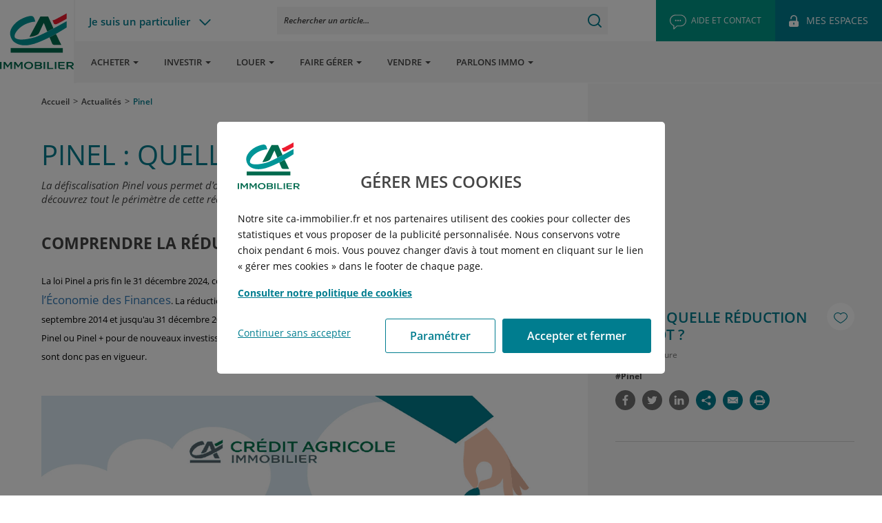

--- FILE ---
content_type: text/html; charset=utf-8
request_url: https://www.ca-immobilier.fr/actualites/investir/j-investis/pinel-quelle-reduction-dimpot
body_size: 260591
content:
<!DOCTYPE html><html class="no-js" lang="fr"><head><meta charset="utf-8"><meta http-equiv="x-ua-compatible" content="ie=edge"><meta name="viewport" content="width=device-width, initial-scale=1.0"><meta name="robots" content="index"><link rel='canonical' href="https&#x3A;&#x2F;&#x2F;www.ca-immobilier.fr&#x2F;actualites&#x2F;investir&#x2F;j-investis&#x2F;pinel-quelle-reduction-dimpot"/><title>Pinel : Quelle réduction d'impôt ? - Crédit Agricole Immobilier</title><meta name="description" content="La défiscalisation Pinel vous permet d&#039;obtenir une réduction d&#039;impôt sur le revenu. A travers cette infographie, découvrez tout le périmètre de cette réduction."/><meta name="keywords" content="pinel,investissement&#x20;locatif"/><meta property="og:locale" content="fr_FR"/><meta property="og:type" content="article"/><meta property="og:site_name" content="Cr&#x00E9;dit&#x20;Agricole&#x20;Immobilier"/><meta property="og:title" content="Pinel&#x20;&#x3A;&#x20;Quelle&#x20;r&#x00E9;duction&#x20;d&#x27;imp&#x00F4;t&#x20;&#x3F;"/><meta property="og:description" content="La&#x20;d&#x00E9;fiscalisation&#x20;Pinel&#x20;vous&#x20;permet&#x20;d&#x27;obtenir&#x20;une&#x20;r&#x00E9;duction&#x20;d&#x27;imp&#x00F4;t&#x20;sur&#x20;le&#x20;revenu.&#x20;A&#x20;travers&#x20;cette&#x20;infographie,&#x20;d&#x00E9;couvrez&#x20;tout&#x20;le&#x20;p&#x00E9;rim&#x00E8;tre&#x20;de&#x20;cette&#x20;r&#x00E9;duction."/><meta property="og:image" content="&#x2F;assets&#x2F;media-infos&#x2F;236715&#x2F;medium"/><meta property="og:url" content="https&#x3A;&#x2F;&#x2F;www.ca-immobilier.fr&#x2F;actualites&#x2F;investir&#x2F;j-investis&#x2F;pinel-quelle-reduction-dimpot"/><meta property="og:image:width" content="1200"/><meta property="og:image:height" content="630"/><meta name="twitter:card" content="summary_large_image&quot;"/><meta name="twitter:site" content="&#x40;ca_eimmobilier"><meta name="twitter:title" content="Pinel&#x20;&#x3A;&#x20;Quelle&#x20;r&#x00E9;duction&#x20;d&#x27;imp&#x00F4;t&#x20;&#x3F;"/><meta name="twitter:description" content="La&#x20;d&#x00E9;fiscalisation&#x20;Pinel&#x20;vous&#x20;permet&#x20;d&#x27;obtenir&#x20;une&#x20;r&#x00E9;duction&#x20;d&#x27;imp&#x00F4;t&#x20;sur&#x20;le&#x20;revenu.&#x20;A&#x20;travers&#x20;cette&#x20;infographie,&#x20;d&#x00E9;couvrez&#x20;tout&#x20;le&#x20;p&#x00E9;rim&#x00E8;tre&#x20;de&#x20;cette&#x20;r&#x00E9;duction."/><meta name="twitter:image:src" content="&#x2F;assets&#x2F;media-infos&#x2F;236715&#x2F;medium"/><meta name="twitter:image:width" content="280"/><meta name="twitter:image:height" content="150"/><link rel="shortcut icon" href="/assets/images/favicon.ico"/><link rel="apple-touch-icon" href="/assets/images/logo_cai_apple-touch-icon.png"/><link rel="preload" href="https://fonts.googleapis.com/css2?family=Open+Sans:ital,wght@0,300;0,400;0,600;0,700;0,800;1,300;1,400;1,600;1,700;1,800&display=swap" as="style" onload="this.onload=null;this.rel='stylesheet'"><link rel="preload" href="/assets/css/app.min.css?v=233" as="style" onload="this.onload=null;this.rel='stylesheet'"><link rel="preload" href="/assets/css/style-connexion-ec.min.css?v=233" as="style" onload="this.onload=null;this.rel='stylesheet'"><link rel="preload" href="/assets/css/style-compte.min.css?v=233" as="style" onload="this.onload=null;this.rel='stylesheet'"><meta http-equiv="Content-Security-Policy" content="
    default-src 'self'
        https://*.kameleoon.io
        https://*.kameleoon.eu
        https://*.kameleoon.com
        https://*.kameleoon.net;
    script-src 'self' 'unsafe-inline' 'unsafe-eval'
        https://cdn.tagcommander.com
        https://cdnjs.cloudflare.com
        https://www.google-analytics.com
        https://apis.google.com
        https://bat.bing.com
        https://*.facebook.net
        https://*.facebook.com
        https://www.googletagmanager.com
        https://*.googleadservices.com
        https://www.google.com
        https://www.google.com/pagead
        https://*.kameleoon.eu
        https://*.kameleoon.io
        https://*.kameleoon.com
        https://*.kameleoon.xx
        https://*.kameleoon-dev.net
        https://*.experimentation.dev
        https://*.mgtmod01.com
        https://cdn.trustcommander.net
        https://az693360.vo.msecnd.net
        https://cdn.powerspace.com
        https://an.pwspace.com
        https://analytics.tiktok.com
        https://*.tiktok.com
        https://www.static.assurance-ca.fr
        https://widget.bondevisite.fr
        https://unpkg.com
        https://api.mapbox.com
        https://carte.alentoor.fr
        https://www.gstatic.com
        https://livechat.ekonsilio.io
        https://webmessenger.ekonsilio.io
        https://privacy.trustcommander.net
        https://*.air360tracker.net
        https://*.air360.io
        https://*.g.doubleclick.net
        http://*.outbrain.com
        https://s.modulecall.fr
        https://*.immodvisor.com
        https://*.commander1.com/
        https://*.ekonsilio.io
        https://www.clarity.ms
        https://platform.commandersact.com;
    style-src 'self' 'unsafe-inline'
        https://unpkg.com
        https://fonts.googleapis.com
        https://asset.bondevisite.fr
        https://api.mapbox.com
        https://files.ekonsilio.io
        https://*.ekonsilio.io
        https://*.air360tracker.net
        https://*.air360.io
        https://*.kameleoon.com
        https://*.kameleoon-dev.net
        https://*.experimentation.dev;
    img-src 'self' data:
        https://*.google.com
        https://*.google.fr
        https://*.google-analytics.com
        https://*.google.co.ma
        https://*.bing.com
        https://*.img-static.com
        https://*.phywi.org
        https://*.tagcommander.com
        https://asset.bondevisite.fr
        https://www.googletagmanager.com
        https://pagead2.googlesyndication.com
        https://unpkg.com
        https://*.openstreetmap.org
        https://files.ekonsilio.io
        https://*.ekonsilio.io
        https://*.facebook.com
        https://*.facebook.net
        https://*.g.doubleclick.net
        https://*.clarity.ms
        https://*.air360tracker.net
        https://*.air360.io
        https://*.kameleoon.xx
        https://*.kameleoon.com
        https://*.kameleoon.eu
        https://*.kameleoon.io
        https://*.kameleoon-dev.net
        https://*.facebook.com
        https://*.tiktok.com
        https://*.experimentation.dev
        https://*.keepeek.com
        https://*.ca-immobilier.fr;
    font-src 'self'
        https://fonts.gstatic.com
        https://asset.bondevisite.fr
        https://*.air360tracker.net
        https://*.air360.io;
    connect-src 'self'
        https://module.magnetis.io
        https://*.google-analytics.com
        https://*.bing.com
        https://*.facebook.net
        https://*.facebook.com
        https://*.tiktok.com
        https://*.kameleoon.io
        https://*.kameleoon.eu
        https://*.kameleoon.xx
        https://*.kameleoon.eu
        https://*.kameleoon.com
        https://*.kameleoon.net
        https://*.kameleoon-dev.net
        https://*.experimentation.dev
        https://kameleoon.statuspage.io
        https://*.google.com
        https://*.powerspace.com
        https://*.pwspace.com
        https://*.mixpanel.com
        https://*.bondevisite.fr
        https://*.g.doubleclick.net
        https://pagead2.googlesyndication.com
        https://cdn.trustcommander.net
        https://privacy.trustcommander.net
        https://*.ekonsilio.io
        wss://*.ekonsilio.io
        https://cdn.simplelocalize.io
        https://unpkg.com
        https://*.air360tracker.net
        https://*.air360.io
        https://*.immodvisor.com
        https://carte.alentoor.fr
        https://map.alentoor.fr
        https://*.commander1.com
        https://*.clarity.ms
        https://cdn.tagcommander.com
        https://platform.commandersact.com;
    frame-src 'self'
        https://*.calculeo.fr
        https://*.doubleclick.net
        https://*.credit-agricole.fr
        https://*.harvest.fr
        https://diagnostic.nexecur.fr
        https://*.youtube.com
        https://carte.alentoor.fr
        https://www.visiolab.fr
        https://www.googletagmanager.com
        https://www.google.com
        https://cdn.trustcommander.net
        https://*.virtualbuilding.fr
        https://*.kameleoon.com
        https://*.kameleoon.eu
        https://*.kameleoon.io
        https://*.kameleoon.xx
        https://*.experimentation.dev
        https://*.air360tracker.net
        https://*.air360.io
        https://book.rhinov.fr
        https://*.rhinov.pro/
        https://*.ca-immobilier.fr
        https://*.istaging.com;
    media-src 'self'
        https://*.keepeek.com
        https://*.ekonsilio.io;
    object-src 'none';
    base-uri 'self';
    form-action 'self';
"><script type="text/javascript">
//<![CDATA[
var tc_vars = {
  env_template : "magazine",
  env_work : 'prod',
  user_id: '',
  user_email: '',
  page_name: "Pinel : Quelle réduction d'impôt ?",
  page_cat1: "Actualit\u00E9s",
  page_cat2: "Investir",
  page_cat3: "J\x27investis",
  page_cat4: "",
  page_cat5: "",
  page_error_code: "",
  user_data: {
    em: "",
    ph: "",
    fn: "",
    ln: "",
    ge: "",
    ct: "",
    zp: "",
    country: "",
    external_id: "",
    client_user_agent: "Mozilla\x2F5.0\x20\x28Linux\x3B\x20Android\x207.0\x3B\x29\x20AppleWebKit\x2F537.36\x20\x28KHTML,\x20like\x20Gecko\x29\x20Mobile\x20Safari\x2F537.36\x20\x28compatible\x3B\x20PetalBot\x3B\x2Bhttps\x3A\x2F\x2Fwebmaster.petalsearch.com\x2Fsite\x2Fpetalbot\x29"
  }
}
//]]>
</script><link rel="preload" href="/assets/js/vendors.min.js?v=233" as="script"><script src="/assets/js/vendors.min.js?v=233"></script><link rel="preload" href="//cdn.tagcommander.com/3644/tc_CreditAgricoleImmobilier_1.js" as="script"><script type="text/javascript" src="//cdn.tagcommander.com/3644/tc_CreditAgricoleImmobilier_1.js"></script><script src="https://apis.google.com/js/platform.js" async defer></script><meta name="google-site-verification" content="t6cl7gUnKSwS3HOW6Ow_Qzl9UpMmFT1ZPZI_Mv3NKh8"/><meta name="google-signin-scope" content="profile email"><meta name="google-signin-client_id" content=""></head><body><nav class="skip-main-nav" role="navigation"><ul><li><a class="skip-main" href="#main_header">Allez au menu</a></li><li><a class="skip-main" href="#main_content">Allez au contenu</a></li><li><a class="skip-main" href="#main_footer">Allez au footer</a></li></ul></nav><header class="header" role="banner" id="main_header"><div class="hide-for-large"><div class="row collapse header-mobile bgHeaderMobile"><div class="columns small-3 relative header-mobile--item"><div class="header-center"> <button class="btn-menu" data-pane="menupane" data-direction="Left"><span class="open-menu--btn"><span class="icon icon-menu"></span></span><span class="close-menu--btn"><span class="icon-close"></span></span></button></div></div><div class="columns small-6 text-center relative header-mobile--item"><div class="header-center"> <a href="/" alt=""><img class="header-mobile--logo" src='/assets/images/logo-credit-agricole-immobilier-full.svg' alt="" width="200" height="30"/></a></div></div><div class="columns small-3 text-right relative header-mobile--item"><div class="header-center"><a href="/mes-espaces" class="btn-person btn-menu-link"><span class="open-usermenu--btn"><span class="icon-mes-espaces"></span></span><span class="close-usermenu--btn"><span class="icon-close"></span></span></a></div></div></div><div class="pane-mobile hide" aria-hidden="true"><div class="pane-mobile_sub menupane hide"><span class="triangle"></span><div class="nav-mobile"><div class="row collapse"><div class="columns small-12"><div class="nav-mobile--container"><nav class="nav-mobile--universe" role="navigation"><ul role="menubar" class="menubarNavigation"><li class="menuElement firstPane" data-pane="el-particulier"> <a href="/" class="firstLinkDem">Je ne suis pas un particulier</a></li><li> <a href="&#x2F;achat">Acheter</a></li><li> <a href="&#x2F;investir">Investir</a></li><li> <a href="&#x2F;location">Louer</a></li><li> <a href="&#x2F;gestion">Faire gérer</a></li><li> <a href="&#x2F;vente">Vendre</a></li><li> <a href="&#x2F;parlons-immo">PARLONS IMMO</a></li></ul><ul class="second_pane hide-for-large el-particulier"><li class="return_back menuElement" data-pane="return"> <a href="#">Retour au menu</a></li><li class="menuElement directClickMenuElement"> <a href="&#x2F;">Particuliers</a></li><li class="menuElement directClickMenuElement"> <a href="&#x2F;entreprises">Entreprises</a></li><li class="menuElement directClickMenuElement"> <a href="&#x2F;collectivites">Collectivités</a></li><li class="menuElement directClickMenuElement"> <a href="&#x2F;nous-connaitre">Nous Connaitre</a></li><li class="menuElement directClickMenuElement"> <a href="&#x2F;nous-rejoindre">Nous Rejoindre</a></li></ul></nav><div class="searchContainerMobile"><div class="searchContMobile"> Rechercher un article</div></div><div class="aideContactBottom"> <a href="/contact"><img src="/assets/images/picto_Contact.svg" alt='Aide et contact'/> <span>Aide et contact</span></a></div></div></div></div></div></div><div class="pane-mobile_sub usermenupane hide"><span class="triangle"></span><div class="mobile-box-is-auth hide"><div class="block_mon-compte relative"><div class="show-for-large row columns"><script type="application/ld+json">
  {
    "@context": "https://schema.org/",
    "@type": "BreadcrumbList", 
    "itemListElement": [[{"@type":"ListItem","position":1,"name":"Accueil","item":"/"},{"@type":"ListItem","position":2,"name":"Actualités","item":"/actualites/"},{"@type":"ListItem","position":3,"name":"Pinel","item":"/actualites/?tag=pinel"}]]
  }
  </script><nav class="sub_breadcrumbs" aria-label="You are here:" role="navigation"><ul role="list" class="breadcrumbs" vocab="http://schema.org/" typeof="BreadcrumbList"><li role="listitem" property="itemListElement" typeof="ListItem" class=""> <a class="" role="link" href="&#x2F;" property="item" typeof="WebPage"><span property="name">Accueil</span></a><meta property="position" content="1"></li><li role="listitem" property="itemListElement" typeof="ListItem" class=""> <a class="" role="link" href="&#x2F;actualites" property="item" typeof="WebPage"><span property="name">Actualités</span></a><meta property="position" content="2"></li><li role="listitem" property="itemListElement" typeof="ListItem" class=""> <a class="" role="link" href="&#x2F;actualites&#x2F;&#x3F;tag&#x3D;pinel" property="item" typeof="WebPage"><span property="name">Pinel</span></a><meta property="position" content="3"></li></ul></nav></div><div class="vcenter text-center" style="width:100%;"><span class="icon-person"></span><span class="simu-h3 mbn"></span> <a href="/me-deconnecter" class="link-arrow" title="Me déconnecter">Déconnexion<span class="icon-arrow-right"></span></a></div></div></div><div class="mobile-box-is-not-auth"><div class="MireConnexion2 ec_block_connexion"><div class="MireConnexion2_column"> <a tabindex="0" class="MireConnexion2_prev" aria-label="Etape précedente" role="button" onclick="plusSlides(-1, 0, event)" onkeydown="plusSlides(-1 , 0, event)">&#10094;</a> <a tabindex="0" class="MireConnexion2_next" aria-label="Etape suivante" role="button" onclick="plusSlides(1, 0, event)" onkeydown="plusSlides(1, 0, event)">&#10095;</a><div class="MireConnexion2_slideshow" aria-labelledby="carouselheading"><div class="MireConnexion2_PremierPas"><div class="MireConnexion2_PremierPas-titre">PREMIER PAS</div><div class="MireConnexion2_PremierPas-txt" id="carouselheading">Vous rencontrez un problème de connexion ?</div></div><div class="MireConnexion2_slideshow-container"><ul class="MireConnexion2_slideshow-container_txt"><li class="MireConnexion2_mySlides1"><div class="MireConnexion2_slideshow-container_titre">Ai-je saisi mon bon identifiant ?</div><div class="MireConnexion2_slideshow-container_txt">Vous avez tenté de vous connecter avec votre adresse mail ?<br>Avez-vous également essayé avec votre identifiant Crédit Agricole Immobilier ?<br>(présent sur chacun des documents comptables que nous vous envoyons)</div><div class="MireConnexion2_slideshow-container_img"><img src="/assets/images/tuto_BonIdentifiant_1b.gif" alt=""></div></li><li class="MireConnexion2_mySlides1"><div class="MireConnexion2_slideshow-container_titre">C'est pourtant le bon identifiant !?</div><div class="MireConnexion2_slideshow-container_txt">Si vous vous connectez avec votre identifiant, assurez-vous de l'avoir renseigné avec la bonne casse (majuscule/minuscule) et sans espace entre chaque lettre.</div></li><li class="MireConnexion2_mySlides1"><div class="MireConnexion2_slideshow-container_titre">C'est pourtant le bon mot de passe !?</div><div class="MireConnexion2_slideshow-container_txt">Est-ce que votre mot de passe correspond bien aux critères de sécurité (au moins 1 majuscule, 1 minuscule, 1 chiffre, 8 caractères) ?</div></li><li class="MireConnexion2_mySlides1"><div class="MireConnexion2_slideshow-container_titre">Identifiants déjà pré-saisis ?</div><div class="MireConnexion2_slideshow-container_txt">Si vos identifiants sont enregistrés par votre navigateur et pré-renseignés, avez-vous tenté de les retaper afin de vous assurer de leur bonne saisie ?</div></li><li class="MireConnexion2_mySlides1"><div class="MireConnexion2_slideshow-container_titre">Mot de passe oublié ?</div><div class="MireConnexion2_slideshow-container_txt">Si vous avez oublié votre mot de passe, suivez la procédure pour en recréer un !<br><br><a href="/mot-de-passe-oublie" class="MireConnexion2_slideshow-container_txt_anchor" target="_blank">Réinitialiser mon mot de passe</a></div></li></ul></div><br><ul role="menu" style="text-align:center; margin:0px;"><li role="menuitem" tabindex="0" data-slide="0" class="MireConnexion2_dot1" onclick="window.currentSlide(1, 0, event)" onkeydown="window.currentSlide(1, 0, event)"></li><li role="menuitem" tabindex="0" data-slide="1" class="MireConnexion2_dot1" onclick="window.currentSlide(2, 0, event)" onkeydown="window.currentSlide(2, 0, event)"></li><li role="menuitem" tabindex="0" data-slide="2" class="MireConnexion2_dot1" onclick="window.currentSlide(3, 0, event)" onkeydown="window.currentSlide(3, 0, event)"></li><li role="menuitem" tabindex="0" data-slide="3" class="MireConnexion2_dot1" onclick="window.currentSlide(4, 0, event)" onkeydown="window.currentSlide(4, 0, event)"></li><li role="menuitem" tabindex="0" data-slide="4" class="MireConnexion2_dot1" onclick="window.currentSlide(5, 0, event)" onkeydown="window.currentSlide(5, 0, event)"></li></ul></div></div><div class="MireConnexion2_column"><div tabindex="0" aria-label="fermer le bloc connexion" class="close-page-block-connexion"><a class="btnclose"><span class="icon icon-close"></span></a></div><div id="MireConnexion2_titre" class="MireConnexion2_titre">Accéder à mon espace</div><div class="MireConnexion2_Acces-Container"><div class="MireConnexion2_Acces-slide" id="main-slide"><div class="MireConnexion2_Bulle"><div class="MireConnexion2_Bulle-fleche"></div><div class="MireConnexion2_Bulle-txt">Vous êtes ?</div></div><a role="link" tabindex="0" class="MireConnexion2_Acces" href="https://espaceclient.ca-immobilier.fr/" target="_blank"><div class="MireConnexion2_Acces-img"><img src=" [data-uri]" alt=""></div><div class="MireConnexion2_Acces-txt">Propriétaire, co-propriétaire, locataire</div></a><div role="button" tabindex="0" class="MireConnexion2_Acces vous-etes" id="promo"><div class="MireConnexion2_Acces-img"><img src=" [data-uri]" alt=""></div><div class="MireConnexion2_Acces-txt">Propriétaire d'un appartement neuf</div></div><div role="button" tabindex="0" class="MireConnexion2_Acces vous-etes" id="prospect"><div class="MireConnexion2_Acces-img"><img src=" [data-uri]" alt=""></div><div class="MireConnexion2_Acces-txt">En préparation d'un projet immobilier</div></div><a role="link" tabindex="0" class="MireConnexion2_Acces" href="" target="_blank"><div class="MireConnexion2_Acces-img"><img src=" [data-uri]" alt=""></div><div class="MireConnexion2_Acces-txt">Candidat locataire et souhaitez suivre votre dossier</div></a><br> <a tabindex="0" class="MireConnexion2_Acces-lien partenaire" role="link" href="" target="_blank">Un partenaire</a> <a tabindex="0" class="MireConnexion2_Acces-lien fournisseur" role="link" href="" target="_blank">Un fournisseur</a></div><div role="dialog" aria-modal="true" class="MireConnexion2_Acces-slide connexion" id="adb-slide"><div class="MireConnexion2_Bulle"><div class="MireConnexion2_Bulle-fleche"></div><div class="MireConnexion2_Bulle-txt"> <a tabindex="-1" role="button" class="MireConnexion2_Bulle-retour">Retour</a> <span class="hide-for-small-only">Vous êtes propriétaire, co-propriétaire, locataire et</span> votre identifiant...</div></div><a tabindex="-1" aria-label="Votre identifiant se termine par un C, aller sur votre espace, nouvel onglet" id="agence_c" href="https://clientspredica.ca-immobilier.fr/" class="identifiant tc-link" data-tc-category="bouton connexion" data-tc-action="Click" data-tc-label="agence c" target="_blank"><div class="MireConnexion2_Acces"><div class="MireConnexion2_Acces-picto">___C</div><div class="MireConnexion2_Acces-txt">... se termine par "C"</div></div></a><a tabindex="-1" aria-label="Votre identifiant se termine par un A, N, E ou J, aller sur votre espace, nouvel onglet" id="agence_n_e_j" href="https://espaceclient.ca-immobilier.fr/" class="identifiant tc-link" data-tc-category="bouton connexion" data-tc-action="Click" data-tc-label="agence a n e j" target="_blank"><div class="MireConnexion2_Acces"><div class="MireConnexion2_Acces-picto">__A/N/E/J</div><div class="MireConnexion2_Acces-txt">... se termine par <span style="white-space: nowrap;">"A", "N", "E" ou "J"</span></div></div></a><a tabindex="-1" aria-label="Votre identifiant est différent de ces cas, aller sur votre espace, nouvel onglet" id="agence_autre_ancien" href="https://clientsunibiens.ca-immobilier.fr/" class="identifiant tc-link" data-tc-category="bouton connexion" data-tc-action="Click" data-tc-label="agence autre ancien" target="_blank"><div class="MireConnexion2_Acces"><div class="MireConnexion2_Acces-picto">###</div><div class="MireConnexion2_Acces-txt">... est différent de ces cas</div></div></a></div><div role="dialog" aria-modal="true" class="MireConnexion2_Acces-slide connexion" id="promo-slide"><div class="MireConnexion2_Bulle"><div class="MireConnexion2_Bulle-fleche"></div><div class="MireConnexion2_Bulle-txt"><div tabindex="-1" role="button" class="MireConnexion2_Bulle-retour">Retour</div> Vous êtes propriétaire d'un appartement neuf</div></div><div class="face2"><p class="mobile_description_face2">Pour suivre toutes les étapes de votre projet, saisissez vos identifiants communiqués :</p><p class="identifiant">Renseignez vos identifiants</p><form method="post" class="form-cnx-ec"><div class="wrapper-textbox"><div class="alert-danger"></div> <label for="email-promo" class="login-text-label">Email</label> <input tabindex="-1" type="email" id="email-promo" class="email" name="email" placeholder="Email"/> <label for="password-promo" class="login-text-label">Mot de passe</label> <input tabindex="-1" type="password" id="password-promo" class="password" name="password" placeholder="Mot de passe" autocomplete="off"/> <input type="hidden" name="destination" value="espace-client"></div> <a tabindex="-1" class="lnk_mb_sh_EcAuth" href="/mot-de-passe-oublie">Mot de passe perdu / oublié ?</a><br> <button tabindex="-1" type="submit" class="login login-ec" data-tc-category="bouton connexion" data-tc-action="Click" data-tc-label="espace client">ME CONNECTER</button></form></div></div><div role="dialog" aria-modal="true" class="MireConnexion2_Acces-slide connexion" id="prospect-slide"><div class="MireConnexion2_Bulle"><div class="MireConnexion2_Bulle-fleche"></div><div class="MireConnexion2_Bulle-txt"><div tabindex="-1" role="button" class="MireConnexion2_Bulle-retour">Retour</div> Vous êtes en préparation d'un projet immobilier</div></div><div class="face2"><p class="mobile_description_face2">Pour suivre la gestion de votre appartement, Crédit Agricole Immobilier met à votre disposition un extranet dédié.<br> Saisissez vos identifiants communiqués :</p><p class="identifiant">Renseignez vos identifiants</p><form method="post" class="form-cnx-ep"><div class="wrapper-textbox"><div class="alert-danger"></div> <label for="email-prospect" class="login-text-label">Email</label> <input tabindex="-1" type="email" id="email-prospect" class="email" name="email" placeholder="Email"/> <label for="password-prospect" class="login-text-label">Mot de passe</label> <input tabindex="-1" type="password" id="password-prospect" class="password" name="password" aria-hidden="true" placeholder="Mot de passe" autocomplete="off"/> <input type="hidden" name="destination" value="espace-prospect"></div> <a tabindex="-1" class="lnk_mb_sh_EcAuth" href="/mot-de-passe-oublie">Mot de passe perdu / oublié ?</a><br> <button tabindex="-1" type="submit" class="login login-ep" data-tc-category="bouton connexion" data-tc-action="Click" data-tc-label="espace prospect">ME CONNECTER</button><br/></form></div> <span class="espace_perso_text">Vous n'avez pas d'espace de recherche ? <a tabindex="-1" href="/creer-mon-espace">Créer mon compte</a></span></div></div><div class="MireConnexion2_BulleAide"><div class="MireConnexion2_BulleAide-container"><div class="MireConnexion2_BulleAide-container-info"><div class="MireConnexion2_BulleAide-container-txt">Vous rencontrez un problème de connexion ?</div><div class="MireConnexion2_BulleAide-container"><div class="MireConnexion2_BulleAide-btn" onClick="window.BulleAides('non')">NON</div><div class="MireConnexion2_BulleAide-container">&nbsp;</div><div class="MireConnexion2_BulleAide-btn-oui" onClick="window.BulleAides('oui')">OUI</div></div></div></div><div class="MireConnexion2_BulleAide-container"><div class="MireConnexion2_BulleAide-fleche"></div></div><div class="MireConnexion2_BulleAide-container"><div class="MireConnexion2_BulleAide-picto"><img src=" [data-uri]" width="39" height="39" alt="?" title="?"></div></div></div></div></div></div></div></div></div><div class="show-for-large"><div class="header-container"><div class="row collapse isSticky-hide"><div class="columns small-1 relative logo-container "> <a href="/"><img src="/assets/images/logo-credit-agricole-immobilier.svg" alt="" class="logo-cai"></a></div><div class="columns small-11"><div class="row collapse header-universe"><div class="columns large-2 partic-left-list"><div class="headerTypeClient"><div class="contHeaderTypeClient"><a href="javascript:;"></a></div><div class="typeClientContainerAbs hideTypeClientCont"><ul><li class="menuElement directClickMenuElement"> <a href="&#x2F;">Particuliers</a></li><li class="menuElement directClickMenuElement"> <a href="&#x2F;entreprises">Entreprises</a></li><li class="menuElement directClickMenuElement"> <a href="&#x2F;collectivites">Collectivités</a></li><li class="menuElement directClickMenuElement"> <a href="&#x2F;nous-connaitre">Nous Connaitre</a></li><li class="menuElement directClickMenuElement"> <a href="&#x2F;nous-rejoindre">Nous Rejoindre</a></li></ul></div></div></div><div class="columns large-6 search-right-input"><div class="searchArticle"><div class="contSearchArticle"><div tabindex="0" class="inpSearchArticle"> Rechercher un article...</div></div></div></div><div class="columns large-4"><ul class="menu nav-user float-right" role="menubar"><li class="green" role="menuitem"><a href="/contact" class="relative tc-link" role="link" data-tc-category="Bouton contact" data-tc-action="Click" data-tc-label="Compteur"><span class="icon-contact"></span> <span class="show-for-xlarge">AIDE ET CONTACT</span></a></li><li class="nav-hover-show user-icon" role="menuitem"> <a href="" data-href="mon-espace" class="relative box-is-auth hide" role="link"><span class="icon connected"><img src="/assets/images/espace-client/ico-user.png" class="ico-user" alt=""></span><span class="show-for-xlarge" id="box-auth-name"></span></a><a href="/mes-espaces" role="link" class="box-is-not-auth "><span class="icon-mes-espaces"></span> <span class="show-for-xlarge">MES ESPACES</span></a></li><li class="nav-hover-show deconnection-icon " role="menuitem"> <a href="/me-deconnecter" class="header-link-logout box-is-icon-auth hide"><img src="/assets/images/espace-client/ico-logout.png" class="ico-logout" alt=""></a></li></ul></div></div><div class="nav-subuniverse--container"><div class="row collapse nav-subuniverse"><div class="columns small-11 nav-subuniverse--menu"><ul class="menu" role="menubar"><li role="menuitem"> <a role="link" class="" href="&#x2F;achat" data-hovermegamenu="pane_mega-menupacheter">Acheter</a> <button tabindex="0" class="icon-arrow-down-large submenu-arrow" aria-expanded="false"></button><div class="header-pane pane_mega-menupacheter pane_mega-menu animated hide" aria-hidden="true"><div class="mega-menu animated"><div class="row collapse mega-menu--wrapper"><div class="columns small-3 blue"><ul class="menu-tab header-pane-ul" role="menu"><li class="header-pane-li" role="menuitem"><a class="header-pane-a" role="link" href="#panel1">Notre offre</a></li><li class="header-pane-li" role="menuitem"><a class="header-pane-a" role="link" href="#panel2">Réussir mon projet d&#039;achat</a></li><li class="header-pane-li" role="menuitem"><a class="header-pane-a" role="link" href="#panel3">Nos outils</a></li><li class="header-pane-li" role="menuitem"><a class="header-pane-a" role="link" href="#panel4">Des questions</a></li></ul></div><div class="menu-tab--content header-pane-content columns small-8  "><div class="row menu-tab--item  active " data-pane="#panel1"><div class="columns small-8 mega-menu--right"><div class="row"><div class="columns small-12"> <strong class="title">Notre offre</strong></div><div class="columns small-6 "><ul role="menu"><li role="menuitem"><a role="link" href="&#x2F;multi-programmes&#x2F;appartements-neufs">Nos programmes neufs</a></li><li role="menuitem"><a role="link" href="&#x2F;achat&#x2F;recherche&#x3F;sections&#x3D;achat-ancien&amp;types&#x3D;appartment">Nos offres dans l'ancien</a></li><li role="menuitem"><a role="link" href="&#x2F;multi-programmes&#x2F;dernieres-opportunites">Nos dernières opportunités dans le neuf</a></li><li role="menuitem"><a role="link" href="&#x2F;multi-programmes&#x2F;terrains-a-batir">Nos terrains à bâtir</a></li><li role="menuitem"><a role="link" href="&#x2F;multi-programmes&#x2F;immobilier-paris">Nos appartements neufs à Paris</a></li></ul></div><div class="columns small-6"><ul role="menu"><li role="menuitem"><a role="link" href="&#x2F;multi-programmes&#x2F;immobilier-toulouse">Nos appartements neufs à Toulouse</a></li><li role="menuitem"><a role="link" href="&#x2F;multi-programmes&#x2F;immobilier-lyon">Nos appartements neufs à Lyon</a></li><li role="menuitem"><a role="link" href="&#x2F;multi-programmes&#x2F;immobilier-montpellier">Nos appartements neufs à Montpellier</a></li><li role="menuitem"><a role="link" href="&#x2F;multi-programmes&#x2F;immobilier-nantes">Nos appartements neufs à Nantes</a></li><li role="menuitem"><a role="link" href="&#x2F;multi-programmes&#x2F;immobilier-bordeaux">Nos appartements neufs à Bordeaux</a></li><li role="menuitem"><a role="link" href="&#x2F;actualites&#x2F;achat&#x2F;je-prepare-mon-projet&#x2F;quels-avantages-a-devenir-client-cai">Vous êtes déjà client ? Découvrez nos avantages !</a></li></ul></div></div></div><div class="columns small-4 mega-menu--right mega-menu--border mega-menu--blockimg"><div class="row"><div class="imgContRel" style="background-image:url('/assets/media-infos/592880/original'); background-color: #0000004d;"><a href="&#x2F;actualites&#x2F;achat&#x2F;j-achete-un-bien&#x2F;certification-nf-habitat-et-nf-habitat-hqe-la-garantie-dun-logement-performant-et-de-qualite" role="link" aria-label="Certification NF Habitat HQE, Découvrir nos engagements !" class="overlay-link tc-link" data-tc-category="push menu" data-tc-action="click" data-tc-label="NF_Habitat_HQE"></a><div class="hoverBlueMegamenu"></div><div class="contImgContRel"><div class="subTitleImgContRel"> Focus : Certification</div><div class="textImgContRel">Découvrir nos engagements !</div><div class="btnImgContRel"> <a href="&#x2F;actualites&#x2F;achat&#x2F;j-achete-un-bien&#x2F;certification-nf-habitat-et-nf-habitat-hqe-la-garantie-dun-logement-performant-et-de-qualite" role="link" aria-label="Certification NF Habitat HQE, Découvrir nos engagements !" data-tc-category="push menu" data-tc-action="click" data-tc-label="NF_Habitat_HQE">Certification NF Habitat HQE</a></div></div></div></div></div></div><div class="row menu-tab--item hide" data-pane="#panel2"><div class="columns small-8 mega-menu--right"><div class="row"><div class="columns small-12"> <strong class="title">Réussir mon projet d&#039;achat</strong></div><div class="columns small-6 end"><ul role="menu"><li role="menuitem"><a role="link" href="&#x2F;actualites&#x2F;achat&#x2F;je-definis-mon-projet-d-achat-immobilier">Définir mon projet d'achat immobilier</a></li><li role="menuitem"><a role="link" href="&#x2F;actualites&#x2F;achat&#x2F;je-prepare-mon-projet">Préparer mon projet immobilier</a></li><li role="menuitem"><a role="link" href="&#x2F;actualites&#x2F;achat&#x2F;j-achete-un-bien">Acheter un bien</a></li><li role="menuitem"><a role="link" href="&#x2F;actualites&#x2F;achat&#x2F;je-prepare-mon-emmenagement">Préparer mon emménagement</a></li><li role="menuitem"><a role="link" href="&#x2F;actualites&#x2F;achat&#x2F;je-definis-mon-projet-d-achat-immobilier&#x2F;les-10-etapes-du-vefa">Les 10 étapes du VEFA</a></li></ul></div></div></div><div class="columns small-4 mega-menu--right mega-menu--border mega-menu--blockimg"><div class="row"><div class="imgContRel" style="background-image:url('/assets/media-infos/592880/original'); background-color: #0000004d;"><a href="&#x2F;actualites&#x2F;achat&#x2F;j-achete-un-bien&#x2F;certification-nf-habitat-et-nf-habitat-hqe-la-garantie-dun-logement-performant-et-de-qualite" role="link" aria-label="Certification NF Habitat HQE, Découvrir nos engagements !" class="overlay-link tc-link" data-tc-category="push menu" data-tc-action="click" data-tc-label="NF_Habitat_HQE"></a><div class="hoverBlueMegamenu"></div><div class="contImgContRel"><div class="subTitleImgContRel"> Focus : Certification</div><div class="textImgContRel">Découvrir nos engagements !</div><div class="btnImgContRel"> <a href="&#x2F;actualites&#x2F;achat&#x2F;j-achete-un-bien&#x2F;certification-nf-habitat-et-nf-habitat-hqe-la-garantie-dun-logement-performant-et-de-qualite" role="link" aria-label="Certification NF Habitat HQE, Découvrir nos engagements !" data-tc-category="push menu" data-tc-action="click" data-tc-label="NF_Habitat_HQE">Certification NF Habitat HQE</a></div></div></div></div></div></div><div class="row menu-tab--item hide" data-pane="#panel3"><div class="columns small-8 mega-menu--right"><div class="row"><div class="columns small-12"> <strong class="title">Nos outils</strong></div><div class="columns small-6 "><ul role="menu"><li role="menuitem"><a role="link" href="&#x2F;outils&#x2F;pret-a-taux-zero">Simulation prêt à taux zéro</a></li><li role="menuitem"><a role="link" href="&#x2F;outils&#x2F;capacite-acquisition">Simulation capacité d'emprunt</a></li><li role="menuitem"><a role="link" href="&#x2F;outils&#x2F;frais-de-notaire">Simulation frais de notaire</a></li><li role="menuitem"><a role="link" href="&#x2F;outils&#x2F;credit-immobilier">Simulation prêt immobilier</a></li><li role="menuitem"><a role="link" href="&#x2F;outils&#x2F;devis-assurance-habitation">Devis assurance habitation</a></li></ul></div><div class="columns small-6"><ul role="menu"><li role="menuitem"><a role="link" href="&#x2F;outils&#x2F;diagnostic-securite">Diagnostic sécurité</a></li><li role="menuitem"><a role="link" href="&#x2F;outils&#x2F;estimateur-de-bien-immobilier-100-en-ligne">Estimation immobilière en ligne</a></li><li role="menuitem"><a role="link" href="&#x2F;outils">Tous nos outils</a></li></ul></div></div></div><div class="columns small-4 mega-menu--right mega-menu--border mega-menu--blockimg"><div class="row"><div class="imgContRel" style="background-image:url('/assets/media-infos/592880/original'); background-color: #0000004d;"><a href="&#x2F;actualites&#x2F;achat&#x2F;j-achete-un-bien&#x2F;certification-nf-habitat-et-nf-habitat-hqe-la-garantie-dun-logement-performant-et-de-qualite" role="link" aria-label="Certification NF Habitat HQE, Découvrir nos engagements !" class="overlay-link tc-link" data-tc-category="push menu" data-tc-action="click" data-tc-label="NF_Habitat_HQE"></a><div class="hoverBlueMegamenu"></div><div class="contImgContRel"><div class="subTitleImgContRel"> Focus : Certification</div><div class="textImgContRel">Découvrir nos engagements !</div><div class="btnImgContRel"> <a href="&#x2F;actualites&#x2F;achat&#x2F;j-achete-un-bien&#x2F;certification-nf-habitat-et-nf-habitat-hqe-la-garantie-dun-logement-performant-et-de-qualite" role="link" aria-label="Certification NF Habitat HQE, Découvrir nos engagements !" data-tc-category="push menu" data-tc-action="click" data-tc-label="NF_Habitat_HQE">Certification NF Habitat HQE</a></div></div></div></div></div></div><div class="row menu-tab--item hide" data-pane="#panel4"><div class="columns small-8 mega-menu--right"><div class="row"><div class="columns small-12"> <strong class="title">Des questions</strong></div><div class="columns small-6 "><ul role="menu"><li role="menuitem"><a role="link" href="&#x2F;achat&#x2F;faq">Les questions les plus fréquentes sur les projets d'achat</a></li><li role="menuitem"><a role="link" href="&#x2F;actualites&#x2F;achat&#x2F;je-definis-mon-projet-d-achat-immobilier&#x2F;achat-vefa-comprendre-les-plans-de-votre-futur-logement">Comprendre les plans du VEFA</a></li><li role="menuitem"><a role="link" href="&#x2F;actualites&#x2F;achat&#x2F;je-definis-mon-projet-d-achat-immobilier&#x2F;achat-en-vefa-le-confort-du-neuf">Gagne-t-on en confort en achetant un appartement neuf ?</a></li><li role="menuitem"><a role="link" href="&#x2F;glossaire">Glossaire</a></li><li role="menuitem"><a role="link" href="&#x2F;contact&#x3F;job_id&#x3D;10">Vous souhaitez être contacté dans le cadre d'un achat neuf ?</a></li></ul></div><div class="columns small-6"><ul role="menu"><li role="menuitem"><a role="link" href="&#x2F;contact&#x3F;job_id&#x3D;20">Vous souhaitez être contacté dans le cadre d'un achat ancien ?</a></li></ul></div></div></div><div class="columns small-4 mega-menu--right mega-menu--border mega-menu--blockimg"><div class="row"><div class="imgContRel" style="background-image:url('/assets/media-infos/592880/original'); background-color: #0000004d;"><a href="&#x2F;actualites&#x2F;achat&#x2F;j-achete-un-bien&#x2F;certification-nf-habitat-et-nf-habitat-hqe-la-garantie-dun-logement-performant-et-de-qualite" role="link" aria-label="Certification NF Habitat HQE, Découvrir nos engagements !" class="overlay-link tc-link" data-tc-category="push menu" data-tc-action="click" data-tc-label="NF_Habitat_HQE"></a><div class="hoverBlueMegamenu"></div><div class="contImgContRel"><div class="subTitleImgContRel"> Focus : Certification</div><div class="textImgContRel">Découvrir nos engagements !</div><div class="btnImgContRel"> <a href="&#x2F;actualites&#x2F;achat&#x2F;j-achete-un-bien&#x2F;certification-nf-habitat-et-nf-habitat-hqe-la-garantie-dun-logement-performant-et-de-qualite" role="link" aria-label="Certification NF Habitat HQE, Découvrir nos engagements !" data-tc-category="push menu" data-tc-action="click" data-tc-label="NF_Habitat_HQE">Certification NF Habitat HQE</a></div></div></div></div></div></div></div> <button class="btnclose" tabindex="0" aria-label="Réduit"><span class="icon icon-close"></span></button></div></div></div></li><li role="menuitem"> <a role="link" class="" href="&#x2F;investir" data-hovermegamenu="pane_mega-menupinvestir">Investir</a> <button tabindex="0" class="icon-arrow-down-large submenu-arrow" aria-expanded="false"></button><div class="header-pane pane_mega-menupinvestir pane_mega-menu animated hide" aria-hidden="true"><div class="mega-menu animated"><div class="row collapse mega-menu--wrapper"><div class="columns small-3 blue"><ul class="menu-tab header-pane-ul" role="menu"><li class="header-pane-li" role="menuitem"><a class="header-pane-a" role="link" href="#panel1">Notre offre</a></li><li class="header-pane-li" role="menuitem"><a class="header-pane-a" role="link" href="#panel2">Réussir mon projet d&#039;investissement</a></li><li class="header-pane-li" role="menuitem"><a class="header-pane-a" role="link" href="#panel3">Des questions</a></li><li class="header-pane-li" role="menuitem"><a class="header-pane-a" role="link" href="#panel4">Nos outils</a></li></ul></div><div class="menu-tab--content header-pane-content columns small-8  "><div class="row menu-tab--item  active " data-pane="#panel1"><div class="columns small-8 mega-menu--right"><div class="row"><div class="columns small-12"> <strong class="title">Notre offre</strong></div><div class="columns small-6 "><ul role="menu"><li role="menuitem"><a role="link" href="&#x2F;investir&#x2F;recherche&#x3F;sections&#x3D;achat&amp;types&#x3D;appartment&amp;codes&#x3D;&#x25;3A&#x00EE;le-de-france&#x25;3Ar11">Investissez à proximité de Paris</a></li><li role="menuitem"><a role="link" href="&#x2F;investir&#x2F;recherche&#x3F;sections&#x3D;achat&amp;types&#x3D;appartment&amp;types&#x3D;house&amp;codes&#x3D;31000&#x25;3Atoulouse&#x25;3A31555">Investissez à Toulouse</a></li><li role="menuitem"><a role="link" href="&#x2F;investir&#x2F;recherche&#x3F;sections&#x3D;achat&amp;types&#x3D;appartment&amp;types&#x3D;house&amp;codes&#x3D;69000&#x25;3Alyon&#x25;3A69123">Investissez à Lyon</a></li><li role="menuitem"><a role="link" href="&#x2F;investir&#x2F;recherche&#x3F;sections&#x3D;achat&amp;types&#x3D;appartment&amp;types&#x3D;house&amp;codes&#x3D;13000&#x25;3Amarseille&#x25;3A13055">Investissez à Marseille</a></li><li role="menuitem"><a role="link" href="&#x2F;investir&#x2F;recherche&#x3F;sortby&#x3D;&amp;codes&#x3D;33000&#x25;3Abordeaux&#x25;3A33063">Investissez à Bordeaux</a></li></ul></div><div class="columns small-6"><ul role="menu"><li role="menuitem"><a role="link" href="&#x2F;gestion">Faites gérer votre bien</a></li><li role="menuitem"><a role="link" href="&#x2F;nous-connaitre&#x2F;actualites&#x2F;achat&#x2F;j-achete-un-bien&#x2F;actualite-groupe&#x2F;vos-avantages">Vous êtes déjà client ? Découvrez nos avantages !</a></li></ul></div></div></div><div class="columns small-4 mega-menu--right mega-menu--border mega-menu--blockimg"><div class="row"><div class="imgContRel" style="background-image:url('/assets/media-infos/765529/original'); background-color: #0000004d;"><a href="&#x2F;parlons-immo&#x2F;jinvestis" role="link" aria-label="Nos conseils pour investir, Vous souhaitez investir dans l&#039;immobilier ? " class="overlay-link tc-link" data-tc-category="push menu" data-tc-action="click" data-tc-label="parlons-immo-invest"></a><div class="hoverBlueMegamenu"></div><div class="contImgContRel"><div class="subTitleImgContRel"> Focus : Investissement Immobilier</div><div class="textImgContRel">Vous souhaitez investir dans l&#039;immobilier ?</div><div class="btnImgContRel"> <a href="&#x2F;parlons-immo&#x2F;jinvestis" role="link" aria-label="Nos conseils pour investir, Vous souhaitez investir dans l&#039;immobilier ? " data-tc-category="push menu" data-tc-action="click" data-tc-label="parlons-immo-invest">Nos conseils pour investir</a></div></div></div></div></div></div><div class="row menu-tab--item hide" data-pane="#panel2"><div class="columns small-8 mega-menu--right"><div class="row"><div class="columns small-12"> <strong class="title">Réussir mon projet d&#039;investissement</strong></div><div class="columns small-6 end"><ul role="menu"><li role="menuitem"><a role="link" href="&#x2F;actualites&#x2F;investir&#x2F;reussir-son-investissement&#x2F;pourquoi-investir-dans-limmobilier-locatif">Pourquoi investir dans l'immobilier locatif ?</a></li><li role="menuitem"><a role="link" href="&#x2F;actualites&#x2F;investir&#x2F;reussir-son-investissement&#x2F;les-solutions-pour-financer-votre-investissement-immobilier">Les solutions pour financer votre investissement immobilier</a></li><li role="menuitem"><a role="link" href="&#x2F;actualites&#x2F;investir&#x2F;reussir-son-investissement&#x2F;reussir-sa-gestion-immobiliere-au-quotidien">Réussir sa gestion au quotidien</a></li><li role="menuitem"><a role="link" href="&#x2F;actualites&#x2F;investir&#x2F;reussir-son-investissement&#x2F;tout-savoir-sur-linvestissement-locatif">Tout savoir sur l’investissement locatif</a></li><li role="menuitem"><a role="link" href="&#x2F;parlons-immo&#x2F;jinvestis">Tous nos articles sur l'investissement immobilier</a></li></ul></div></div></div><div class="columns small-4 mega-menu--right mega-menu--border mega-menu--blockimg"><div class="row"><div class="imgContRel" style="background-image:url('/assets/media-infos/765529/original'); background-color: #0000004d;"><a href="&#x2F;parlons-immo&#x2F;jinvestis" role="link" aria-label="Nos conseils pour investir, Vous souhaitez investir dans l&#039;immobilier ? " class="overlay-link tc-link" data-tc-category="push menu" data-tc-action="click" data-tc-label="parlons-immo-invest"></a><div class="hoverBlueMegamenu"></div><div class="contImgContRel"><div class="subTitleImgContRel"> Focus : Investissement Immobilier</div><div class="textImgContRel">Vous souhaitez investir dans l&#039;immobilier ?</div><div class="btnImgContRel"> <a href="&#x2F;parlons-immo&#x2F;jinvestis" role="link" aria-label="Nos conseils pour investir, Vous souhaitez investir dans l&#039;immobilier ? " data-tc-category="push menu" data-tc-action="click" data-tc-label="parlons-immo-invest">Nos conseils pour investir</a></div></div></div></div></div></div><div class="row menu-tab--item hide" data-pane="#panel3"><div class="columns small-8 mega-menu--right"><div class="row"><div class="columns small-12"> <strong class="title">Des questions</strong></div><div class="columns small-6 "><ul role="menu"><li role="menuitem"><a role="link" href="&#x2F;investir&#x2F;faq">Les questions les plus fréquentes sur les projets d'investissement</a></li><li role="menuitem"><a role="link" href="&#x2F;glossaire">Glossaire</a></li><li role="menuitem"><a role="link" href="&#x2F;contact&#x3F;job_id&#x3D;10">Vous souhaitez être contacté dans le cadre d'un investissement dans un programme neuf ?</a></li><li role="menuitem"><a role="link" href="&#x2F;actualites&#x2F;investir&#x2F;j-investis&#x2F;3-facons-dinvestir-dans-limmobilier-sans-apport">Comment investir sans apport ?</a></li><li role="menuitem"><a role="link" href="&#x2F;actualites&#x2F;investir&#x2F;j-investis&#x2F;pourquoi-creer-un-deficit-foncier">Pourquoi créer un déficit foncier ?</a></li></ul></div><div class="columns small-6"><ul role="menu"><li role="menuitem"><a role="link" href="&#x2F;magazine&#x2F;&#x3F;tag&#x3D;investissement-immobilier">Tout savoir sur l'investissement immobilier</a></li></ul></div></div></div><div class="columns small-4 mega-menu--right mega-menu--border mega-menu--blockimg"><div class="row"><div class="imgContRel" style="background-image:url('/assets/media-infos/765529/original'); background-color: #0000004d;"><a href="&#x2F;parlons-immo&#x2F;jinvestis" role="link" aria-label="Nos conseils pour investir, Vous souhaitez investir dans l&#039;immobilier ? " class="overlay-link tc-link" data-tc-category="push menu" data-tc-action="click" data-tc-label="parlons-immo-invest"></a><div class="hoverBlueMegamenu"></div><div class="contImgContRel"><div class="subTitleImgContRel"> Focus : Investissement Immobilier</div><div class="textImgContRel">Vous souhaitez investir dans l&#039;immobilier ?</div><div class="btnImgContRel"> <a href="&#x2F;parlons-immo&#x2F;jinvestis" role="link" aria-label="Nos conseils pour investir, Vous souhaitez investir dans l&#039;immobilier ? " data-tc-category="push menu" data-tc-action="click" data-tc-label="parlons-immo-invest">Nos conseils pour investir</a></div></div></div></div></div></div><div class="row menu-tab--item hide" data-pane="#panel4"><div class="columns small-8 mega-menu--right"><div class="row"><div class="columns small-12"> <strong class="title">Nos outils</strong></div><div class="columns small-6 end"><ul role="menu"><li role="menuitem"><a role="link" href="&#x2F;outils&#x2F;credit-immobilier">Simulation prêt immobilier</a></li><li role="menuitem"><a role="link" href="&#x2F;outils&#x2F;capacite-acquisition">Simulation capacité d'emprunt</a></li><li role="menuitem"><a role="link" href="&#x2F;outils&#x2F;frais-de-notaire">Simulation frais de notaire</a></li><li role="menuitem"><a role="link" href="&#x2F;outils">Tous nos outils</a></li></ul></div></div></div><div class="columns small-4 mega-menu--right mega-menu--border mega-menu--blockimg"><div class="row"><div class="imgContRel" style="background-image:url('/assets/media-infos/765529/original'); background-color: #0000004d;"><a href="&#x2F;parlons-immo&#x2F;jinvestis" role="link" aria-label="Nos conseils pour investir, Vous souhaitez investir dans l&#039;immobilier ? " class="overlay-link tc-link" data-tc-category="push menu" data-tc-action="click" data-tc-label="parlons-immo-invest"></a><div class="hoverBlueMegamenu"></div><div class="contImgContRel"><div class="subTitleImgContRel"> Focus : Investissement Immobilier</div><div class="textImgContRel">Vous souhaitez investir dans l&#039;immobilier ?</div><div class="btnImgContRel"> <a href="&#x2F;parlons-immo&#x2F;jinvestis" role="link" aria-label="Nos conseils pour investir, Vous souhaitez investir dans l&#039;immobilier ? " data-tc-category="push menu" data-tc-action="click" data-tc-label="parlons-immo-invest">Nos conseils pour investir</a></div></div></div></div></div></div></div> <button class="btnclose" tabindex="0" aria-label="Réduit"><span class="icon icon-close"></span></button></div></div></div></li><li role="menuitem"> <a role="link" class="" href="&#x2F;location" data-hovermegamenu="pane_mega-menuplouer">Louer</a> <button tabindex="0" class="icon-arrow-down-large submenu-arrow" aria-expanded="false"></button><div class="header-pane pane_mega-menuplouer pane_mega-menu animated hide" aria-hidden="true"><div class="mega-menu animated"><div class="row collapse mega-menu--wrapper"><div class="columns small-3 blue"><ul class="menu-tab header-pane-ul" role="menu"><li class="header-pane-li" role="menuitem"><a class="header-pane-a" role="link" href="#panel1">Notre offre</a></li><li class="header-pane-li" role="menuitem"><a class="header-pane-a" role="link" href="#panel2">Réussir mon projet de location</a></li><li class="header-pane-li" role="menuitem"><a class="header-pane-a" role="link" href="#panel3">Nos outils</a></li><li class="header-pane-li" role="menuitem"><a class="header-pane-a" role="link" href="#panel4">Des questions</a></li></ul></div><div class="menu-tab--content header-pane-content columns small-8  "><div class="row menu-tab--item  active " data-pane="#panel1"><div class="columns small-8 mega-menu--right"><div class="row"><div class="columns small-12"> <strong class="title">Notre offre</strong></div><div class="columns small-6 "><ul role="menu"><li role="menuitem"><a role="link" href="&#x2F;actualites&#x2F;louer&#x2F;je-m-informe&#x2F;devenez-locataire-en-6-etapes">Devenez locataire en 6 étapes</a></li><li role="menuitem"><a role="link" href="&#x2F;louer&#x2F;location&#x2F;appartement&#x2F;75056&#x2F;Paris">Nos appartements à louer à Paris</a></li><li role="menuitem"><a role="link" href="&#x2F;louer&#x2F;location&#x2F;appartement&#x2F;31555&#x2F;Toulouse">Nos appartements à louer à Toulouse</a></li><li role="menuitem"><a role="link" href="&#x2F;louer&#x2F;location&#x2F;appartement&#x2F;69&#x2F;Rhone">Nos appartements à louer à Lyon</a></li><li role="menuitem"><a role="link" href="&#x2F;louer&#x2F;location&#x2F;appartement&#x2F;44109&#x2F;Nantes">Nos appartements à louer à Nantes</a></li></ul></div><div class="columns small-6"><ul role="menu"><li role="menuitem"><a role="link" href="&#x2F;louer&#x2F;location&#x2F;appartement&#x2F;33&#x2F;Gironde">Nos appartements à louer à Bordeaux</a></li><li role="menuitem"><a role="link" href="&#x2F;nous-connaitre&#x2F;actualites&#x2F;corporate&#x2F;le-groupe&#x2F;actualite-groupe&#x2F;vos-avantages">Vous êtes déjà client ? Découvrez nos avantages !</a></li></ul></div></div></div><div class="columns small-4 mega-menu--right mega-menu--border mega-menu--blockimg"><div class="row"><div class="imgContRel" style="background-image:url('/assets/media-infos/319412/original'); background-color: #0000004d;"><a href="&#x2F;actualites&#x2F;louer&#x2F;je-m-informe&#x2F;achetez-ou-louez-depuis-chez-vous&#x20;" role="link" aria-label="Louez à distance, Louez votre appartement depuis chez vous !" class="overlay-link tc-link" data-tc-category="push menu" data-tc-action="click" data-tc-label="push-location"></a><div class="hoverBlueMegamenu"></div><div class="contImgContRel"><div class="subTitleImgContRel"> Focus : Location</div><div class="textImgContRel">Louez votre appartement depuis chez vous !</div><div class="btnImgContRel"> <a href="&#x2F;actualites&#x2F;louer&#x2F;je-m-informe&#x2F;achetez-ou-louez-depuis-chez-vous&#x20;" role="link" aria-label="Louez à distance, Louez votre appartement depuis chez vous !" data-tc-category="push menu" data-tc-action="click" data-tc-label="push-location">Louez à distance</a></div></div></div></div></div></div><div class="row menu-tab--item hide" data-pane="#panel2"><div class="columns small-8 mega-menu--right"><div class="row"><div class="columns small-12"> <strong class="title">Réussir mon projet de location</strong></div><div class="columns small-6 end"><ul role="menu"><li role="menuitem"><a role="link" href="&#x2F;actualites&#x2F;louer&#x2F;je-m-informe">Je m'informe sur la location</a></li><li role="menuitem"><a role="link" href="&#x2F;actualites&#x2F;louer&#x2F;j-ai-trouve-mon-logement">J'ai trouvé mon logement</a></li><li role="menuitem"><a role="link" href="&#x2F;actualites&#x2F;louer&#x2F;je-quitte-mon-logement">Je quitte mon logement</a></li><li role="menuitem"><a role="link" href="&#x2F;actualites&#x2F;louer&#x2F;je-m-informe&#x2F;devenez-locataire-en-6-etapes">Je trouve la location de mes rêves en 6 étapes même depuis chez moi</a></li></ul></div></div></div><div class="columns small-4 mega-menu--right mega-menu--border mega-menu--blockimg"><div class="row"><div class="imgContRel" style="background-image:url('/assets/media-infos/319412/original'); background-color: #0000004d;"><a href="&#x2F;actualites&#x2F;louer&#x2F;je-m-informe&#x2F;achetez-ou-louez-depuis-chez-vous&#x20;" role="link" aria-label="Louez à distance, Louez votre appartement depuis chez vous !" class="overlay-link tc-link" data-tc-category="push menu" data-tc-action="click" data-tc-label="push-location"></a><div class="hoverBlueMegamenu"></div><div class="contImgContRel"><div class="subTitleImgContRel"> Focus : Location</div><div class="textImgContRel">Louez votre appartement depuis chez vous !</div><div class="btnImgContRel"> <a href="&#x2F;actualites&#x2F;louer&#x2F;je-m-informe&#x2F;achetez-ou-louez-depuis-chez-vous&#x20;" role="link" aria-label="Louez à distance, Louez votre appartement depuis chez vous !" data-tc-category="push menu" data-tc-action="click" data-tc-label="push-location">Louez à distance</a></div></div></div></div></div></div><div class="row menu-tab--item hide" data-pane="#panel3"><div class="columns small-8 mega-menu--right"><div class="row"><div class="columns small-12"> <strong class="title">Nos outils</strong></div><div class="columns small-6 end"><ul role="menu"><li role="menuitem"><a role="link" href="&#x2F;actualites&#x2F;louer&#x2F;je-m-informe&#x2F;achetez-ou-louez-depuis-chez-vous">Visitez votre futur appartement depuis chez vous, en vidéo!</a></li><li role="menuitem"><a role="link" href="&#x2F;outils&#x2F;devis-assurance-habitation">Devis assurance habitation</a></li><li role="menuitem"><a role="link" href="&#x2F;outils&#x2F;diagnostic-securite">Diagnostic sécurités</a></li><li role="menuitem"><a role="link" href="&#x2F;actualites&#x2F;louer&#x2F;j-ai-trouve-mon-logement&#x2F;plateforme-de-location">Constituer mon dossier de location en ligne</a></li></ul></div></div></div><div class="columns small-4 mega-menu--right mega-menu--border mega-menu--blockimg"><div class="row"><div class="imgContRel" style="background-image:url('/assets/media-infos/319412/original'); background-color: #0000004d;"><a href="&#x2F;actualites&#x2F;louer&#x2F;je-m-informe&#x2F;achetez-ou-louez-depuis-chez-vous&#x20;" role="link" aria-label="Louez à distance, Louez votre appartement depuis chez vous !" class="overlay-link tc-link" data-tc-category="push menu" data-tc-action="click" data-tc-label="push-location"></a><div class="hoverBlueMegamenu"></div><div class="contImgContRel"><div class="subTitleImgContRel"> Focus : Location</div><div class="textImgContRel">Louez votre appartement depuis chez vous !</div><div class="btnImgContRel"> <a href="&#x2F;actualites&#x2F;louer&#x2F;je-m-informe&#x2F;achetez-ou-louez-depuis-chez-vous&#x20;" role="link" aria-label="Louez à distance, Louez votre appartement depuis chez vous !" data-tc-category="push menu" data-tc-action="click" data-tc-label="push-location">Louez à distance</a></div></div></div></div></div></div><div class="row menu-tab--item hide" data-pane="#panel4"><div class="columns small-8 mega-menu--right"><div class="row"><div class="columns small-12"> <strong class="title">Des questions</strong></div><div class="columns small-6 "><ul role="menu"><li role="menuitem"><a role="link" href="&#x2F;magazine&#x2F;actualites&#x2F;actualites-immobilieres&#x2F;location-vide-ou-meublee-que-choisir">Location vide ou meublée, que choisir ?</a></li><li role="menuitem"><a role="link" href="&#x2F;actualites&#x2F;louer&#x2F;je-m-informe&#x2F;comment-eviter-un-degat-des-eaux">Comment éviter un dégât des eaux ?</a></li><li role="menuitem"><a role="link" href="&#x2F;actualites&#x2F;louer&#x2F;je-m-informe&#x2F;que-dois-je-faire-en-cas-de-degat-des-eaux">Que dois-je faire en cas de dégât des eaux ?</a></li><li role="menuitem"><a role="link" href="&#x2F;louer&#x2F;faq">Les questions fréquentes sur les projets de location</a></li><li role="menuitem"><a role="link" href="&#x2F;glossaire">Glossaire</a></li></ul></div><div class="columns small-6"><ul role="menu"><li role="menuitem"><a role="link" href="&#x2F;contact&#x3F;job_id&#x3D;40">Vous souhaitez être contacté dans le cadre d'une location ?</a></li><li role="menuitem"><a role="link" href="&#x2F;actualites&#x2F;louer&#x2F;je-m-informe&#x2F;bienvenue-chez-vous">Bienvenue chez vous</a></li></ul></div></div></div><div class="columns small-4 mega-menu--right mega-menu--border mega-menu--blockimg"><div class="row"><div class="imgContRel" style="background-image:url('/assets/media-infos/319412/original'); background-color: #0000004d;"><a href="&#x2F;actualites&#x2F;louer&#x2F;je-m-informe&#x2F;achetez-ou-louez-depuis-chez-vous&#x20;" role="link" aria-label="Louez à distance, Louez votre appartement depuis chez vous !" class="overlay-link tc-link" data-tc-category="push menu" data-tc-action="click" data-tc-label="push-location"></a><div class="hoverBlueMegamenu"></div><div class="contImgContRel"><div class="subTitleImgContRel"> Focus : Location</div><div class="textImgContRel">Louez votre appartement depuis chez vous !</div><div class="btnImgContRel"> <a href="&#x2F;actualites&#x2F;louer&#x2F;je-m-informe&#x2F;achetez-ou-louez-depuis-chez-vous&#x20;" role="link" aria-label="Louez à distance, Louez votre appartement depuis chez vous !" data-tc-category="push menu" data-tc-action="click" data-tc-label="push-location">Louez à distance</a></div></div></div></div></div></div></div> <button class="btnclose" tabindex="0" aria-label="Réduit"><span class="icon icon-close"></span></button></div></div></div></li><li role="menuitem"> <a role="link" class="" href="&#x2F;gestion" data-hovermegamenu="pane_mega-menupgerer">Faire gérer</a> <button tabindex="0" class="icon-arrow-down-large submenu-arrow" aria-expanded="false"></button><div class="header-pane pane_mega-menupgerer pane_mega-menu animated hide" aria-hidden="true"><div class="mega-menu animated"><div class="row collapse mega-menu--wrapper"><div class="columns small-3 blue"><ul class="menu-tab header-pane-ul" role="menu"><li class="header-pane-li" role="menuitem"><a class="header-pane-a" role="link" href="#panel1">Notre offre</a></li><li class="header-pane-li" role="menuitem"><a class="header-pane-a" role="link" href="#panel2">Nos outils</a></li><li class="header-pane-li" role="menuitem"><a class="header-pane-a" role="link" href="#panel3">Des questions</a></li></ul></div><div class="menu-tab--content header-pane-content columns small-8  "><div class="row menu-tab--item  active " data-pane="#panel1"><div class="columns small-8 mega-menu--right"><div class="row"><div class="columns small-12"> <strong class="title">Notre offre</strong></div><div class="columns small-6 end"><ul role="menu"><li role="menuitem"><a role="link" href="&#x2F;actualites&#x2F;achat&#x2F;je-prepare-mon-projet&#x2F;gestion-locative">Réussir sa gestion locative</a></li><li role="menuitem"><a role="link" href="&#x2F;gestion-de-syndic">Réussir la gestion de mon immeuble ou de ma copropriété</a></li></ul></div></div></div><div class="columns small-4 mega-menu--right mega-menu--border mega-menu--blockimg"><div class="row"><div class="imgContRel" style="background-image:url('/assets/media-infos/225411/original'); background-color: #0000004d;"><a href="&#x2F;magazine&#x2F;investir&#x2F;j-investis&#x2F;copropriete-6-mesures-loi-ELAN" role="link" aria-label="Obligations syndic, Est-il obligatoire d&#039;avoir un syndic de copropriété ?" class="overlay-link tc-link" data-tc-category="push menu" data-tc-action="click" data-tc-label="push-syndic"></a><div class="hoverBlueMegamenu"></div><div class="contImgContRel"><div class="subTitleImgContRel"> Focus : gestion d&#039;une copropriété</div><div class="textImgContRel">Est-il obligatoire d&#039;avoir un syndic de copropriété ?</div><div class="btnImgContRel"> <a href="&#x2F;magazine&#x2F;investir&#x2F;j-investis&#x2F;copropriete-6-mesures-loi-ELAN" role="link" aria-label="Obligations syndic, Est-il obligatoire d&#039;avoir un syndic de copropriété ?" data-tc-category="push menu" data-tc-action="click" data-tc-label="push-syndic">Obligations syndic</a></div></div></div></div></div></div><div class="row menu-tab--item hide" data-pane="#panel2"><div class="columns small-8 mega-menu--right"><div class="row"><div class="columns small-12"> <strong class="title">Nos outils</strong></div><div class="columns small-6 end"><ul role="menu"><li role="menuitem"><a role="link" href="&#x2F;outils&#x2F;devis-assurance-habitation">Devis assurance habitation</a></li><li role="menuitem"><a role="link" href="&#x2F;outils&#x2F;simulation-de-renovation-energetique">Simulation travaux d'économie d'énergie</a></li><li role="menuitem"><a role="link" href="&#x2F;outils&#x2F;diagnostic-securite">Diagnostic sécurité</a></li><li role="menuitem"><a role="link" href="&#x2F;outils">Tous nos outils</a></li></ul></div></div></div><div class="columns small-4 mega-menu--right mega-menu--border mega-menu--blockimg"><div class="row"><div class="imgContRel" style="background-image:url('/assets/media-infos/225411/original'); background-color: #0000004d;"><a href="&#x2F;magazine&#x2F;investir&#x2F;j-investis&#x2F;copropriete-6-mesures-loi-ELAN" role="link" aria-label="Obligations syndic, Est-il obligatoire d&#039;avoir un syndic de copropriété ?" class="overlay-link tc-link" data-tc-category="push menu" data-tc-action="click" data-tc-label="push-syndic"></a><div class="hoverBlueMegamenu"></div><div class="contImgContRel"><div class="subTitleImgContRel"> Focus : gestion d&#039;une copropriété</div><div class="textImgContRel">Est-il obligatoire d&#039;avoir un syndic de copropriété ?</div><div class="btnImgContRel"> <a href="&#x2F;magazine&#x2F;investir&#x2F;j-investis&#x2F;copropriete-6-mesures-loi-ELAN" role="link" aria-label="Obligations syndic, Est-il obligatoire d&#039;avoir un syndic de copropriété ?" data-tc-category="push menu" data-tc-action="click" data-tc-label="push-syndic">Obligations syndic</a></div></div></div></div></div></div><div class="row menu-tab--item hide" data-pane="#panel3"><div class="columns small-8 mega-menu--right"><div class="row"><div class="columns small-12"> <strong class="title">Des questions</strong></div><div class="columns small-6 end"><ul role="menu"><li role="menuitem"><a role="link" href="&#x2F;faire-gerer&#x2F;faq">Les questions les plus fréquentes sur les projets de gestion</a></li><li role="menuitem"><a role="link" href="&#x2F;glossaire">Glossaire</a></li><li role="menuitem"><a role="link" href="&#x2F;contact&#x3F;job_id&#x3D;60">Vous souhaitez être contacté dans le cadre d'une gestion locative ?</a></li><li role="menuitem"><a role="link" href="&#x2F;contact&#x3F;job_id&#x3D;70">Vous souhaitez être contacté dans le cadre d'une gestion de syndic ?</a></li></ul></div></div></div><div class="columns small-4 mega-menu--right mega-menu--border mega-menu--blockimg"><div class="row"><div class="imgContRel" style="background-image:url('/assets/media-infos/225411/original'); background-color: #0000004d;"><a href="&#x2F;magazine&#x2F;investir&#x2F;j-investis&#x2F;copropriete-6-mesures-loi-ELAN" role="link" aria-label="Obligations syndic, Est-il obligatoire d&#039;avoir un syndic de copropriété ?" class="overlay-link tc-link" data-tc-category="push menu" data-tc-action="click" data-tc-label="push-syndic"></a><div class="hoverBlueMegamenu"></div><div class="contImgContRel"><div class="subTitleImgContRel"> Focus : gestion d&#039;une copropriété</div><div class="textImgContRel">Est-il obligatoire d&#039;avoir un syndic de copropriété ?</div><div class="btnImgContRel"> <a href="&#x2F;magazine&#x2F;investir&#x2F;j-investis&#x2F;copropriete-6-mesures-loi-ELAN" role="link" aria-label="Obligations syndic, Est-il obligatoire d&#039;avoir un syndic de copropriété ?" data-tc-category="push menu" data-tc-action="click" data-tc-label="push-syndic">Obligations syndic</a></div></div></div></div></div></div></div> <button class="btnclose" tabindex="0" aria-label="Réduit"><span class="icon icon-close"></span></button></div></div></div></li><li role="menuitem"> <a role="link" class="" href="&#x2F;vente" data-hovermegamenu="pane_mega-menupvendre">Vendre</a> <button tabindex="0" class="icon-arrow-down-large submenu-arrow" aria-expanded="false"></button><div class="header-pane pane_mega-menupvendre pane_mega-menu animated hide" aria-hidden="true"><div class="mega-menu animated"><div class="row collapse mega-menu--wrapper"><div class="columns small-3 blue"><ul class="menu-tab header-pane-ul" role="menu"><li class="header-pane-li" role="menuitem"><a class="header-pane-a" role="link" href="#panel1">Notre offre</a></li><li class="header-pane-li" role="menuitem"><a class="header-pane-a" role="link" href="#panel2">Des questions</a></li><li class="header-pane-li" role="menuitem"><a class="header-pane-a" role="link" href="#panel3">Conseils pour vendre son bien</a></li></ul></div><div class="menu-tab--content header-pane-content columns small-8  "><div class="row menu-tab--item  active " data-pane="#panel1"><div class="columns small-8 mega-menu--right"><div class="row"><div class="columns small-12"> <strong class="title">Notre offre</strong></div><div class="columns small-6 end"><ul role="menu"><li role="menuitem"><a role="link" href="&#x2F;actualites&#x2F;vendre&#x2F;vendre-un-bien&#x2F;vendre-son-appartement-ou-sa-maison">Vous avez un bien à vendre ?</a></li><li role="menuitem"><a role="link" href="&#x2F;contact&#x3F;job_id&#x3D;80">Vous avez un terrain à vendre ?</a></li><li role="menuitem"><a role="link" href="&#x2F;actualites&#x2F;louer&#x2F;je-m-informe&#x2F;achetez-ou-louez-depuis-chez-vous">Visiter votre bien depuis chez vous grâce à la visio</a></li><li role="menuitem"><a role="link" href="&#x2F;outils&#x2F;estimateur-de-bien-immobilier-100-en-ligne">Vous souhaitez estimer votre bien immobilier?</a></li></ul></div></div></div><div class="columns small-4 mega-menu--right mega-menu--border mega-menu--blockimg"><div class="row"><div class="imgContRel" style="background-image:url('/assets/media-infos/494870/original'); background-color: #0000004d;"><a href="&#x2F;outils&#x2F;estimateur-de-bien-immobilier-100-en-ligne" role="link" aria-label="Obtenir une estimation, Rapide, Simple et Gratuit !" class="overlay-link tc-link" data-tc-category="push menu" data-tc-action="click" data-tc-label="push-estimateur"></a><div class="hoverBlueMegamenu"></div><div class="contImgContRel"><div class="subTitleImgContRel"> Focus : Estimez votre bien immobilier</div><div class="textImgContRel">Rapide, Simple et Gratuit !</div><div class="btnImgContRel"> <a href="&#x2F;outils&#x2F;estimateur-de-bien-immobilier-100-en-ligne" role="link" aria-label="Obtenir une estimation, Rapide, Simple et Gratuit !" data-tc-category="push menu" data-tc-action="click" data-tc-label="push-estimateur">Obtenir une estimation</a></div></div></div></div></div></div><div class="row menu-tab--item hide" data-pane="#panel2"><div class="columns small-8 mega-menu--right"><div class="row"><div class="columns small-12"> <strong class="title">Des questions</strong></div><div class="columns small-6 end"><ul role="menu"><li role="menuitem"><a role="link" href="&#x2F;glossaire">Glossaire</a></li><li role="menuitem"><a role="link" href="&#x2F;contact&#x3F;job_id&#x3D;100">Vous souhaitez être contacté dans le cadre d'une vente de bien ?</a></li><li role="menuitem"><a role="link" href="&#x2F;contact&#x3F;job_id&#x3D;80">Vous souhaitez être contacté dans le cadre de la vente de terrain ?</a></li><li role="menuitem"><a role="link" href="&#x2F;outils&#x2F;credit-immobilier">Simuler son prêt immobilier</a></li></ul></div></div></div><div class="columns small-4 mega-menu--right mega-menu--border mega-menu--blockimg"><div class="row"><div class="imgContRel" style="background-image:url('/assets/media-infos/494870/original'); background-color: #0000004d;"><a href="&#x2F;outils&#x2F;estimateur-de-bien-immobilier-100-en-ligne" role="link" aria-label="Obtenir une estimation, Rapide, Simple et Gratuit !" class="overlay-link tc-link" data-tc-category="push menu" data-tc-action="click" data-tc-label="push-estimateur"></a><div class="hoverBlueMegamenu"></div><div class="contImgContRel"><div class="subTitleImgContRel"> Focus : Estimez votre bien immobilier</div><div class="textImgContRel">Rapide, Simple et Gratuit !</div><div class="btnImgContRel"> <a href="&#x2F;outils&#x2F;estimateur-de-bien-immobilier-100-en-ligne" role="link" aria-label="Obtenir une estimation, Rapide, Simple et Gratuit !" data-tc-category="push menu" data-tc-action="click" data-tc-label="push-estimateur">Obtenir une estimation</a></div></div></div></div></div></div><div class="row menu-tab--item hide" data-pane="#panel3"><div class="columns small-8 mega-menu--right"><div class="row"><div class="columns small-12"> <strong class="title">Conseils pour vendre son bien</strong></div><div class="columns small-6 end"><ul role="menu"><li role="menuitem"><a role="link" href="&#x2F;actualites&#x2F;vendre&#x2F;vendre-un-bien&#x2F;comment-vendre-rapidement-un-bien-immobilier">Vendre son bien rapidement</a></li><li role="menuitem"><a role="link" href="&#x2F;actualites&#x2F;vendre&#x2F;vendre-un-bien&#x2F;quels-sont-les-frais-a-payer-lors-dune-vente-immobiliere">Les frais à payer lors d’une vente immobilière</a></li><li role="menuitem"><a role="link" href="&#x2F;actualites&#x2F;vendre&#x2F;vendre-un-bien&#x2F;valoriser-son-bien-immobilier-pour-faciliter-la-vente">Valoriser son bien immobilier pour faciliter la vente</a></li><li role="menuitem"><a role="link" href="&#x2F;actualites&#x2F;vendre&#x2F;vendre-un-bien&#x2F;comment-constituer-votre-dossier-de-vente-immobiliere">Constituer votre dossier de vente immobilière</a></li></ul></div></div></div><div class="columns small-4 mega-menu--right mega-menu--border mega-menu--blockimg"><div class="row"><div class="imgContRel" style="background-image:url('/assets/media-infos/494870/original'); background-color: #0000004d;"><a href="&#x2F;outils&#x2F;estimateur-de-bien-immobilier-100-en-ligne" role="link" aria-label="Obtenir une estimation, Rapide, Simple et Gratuit !" class="overlay-link tc-link" data-tc-category="push menu" data-tc-action="click" data-tc-label="push-estimateur"></a><div class="hoverBlueMegamenu"></div><div class="contImgContRel"><div class="subTitleImgContRel"> Focus : Estimez votre bien immobilier</div><div class="textImgContRel">Rapide, Simple et Gratuit !</div><div class="btnImgContRel"> <a href="&#x2F;outils&#x2F;estimateur-de-bien-immobilier-100-en-ligne" role="link" aria-label="Obtenir une estimation, Rapide, Simple et Gratuit !" data-tc-category="push menu" data-tc-action="click" data-tc-label="push-estimateur">Obtenir une estimation</a></div></div></div></div></div></div></div> <button class="btnclose" tabindex="0" aria-label="Réduit"><span class="icon icon-close"></span></button></div></div></div></li><li role="menuitem"> <a role="link" class="" href="&#x2F;parlons-immo" data-hovermegamenu="pane_mega-menupmag">PARLONS IMMO</a> <button tabindex="0" class="icon-arrow-down-large submenu-arrow" aria-expanded="false"></button><div class="header-pane pane_mega-menupmag pane_mega-menu animated hide" aria-hidden="true"><div class="mega-menu animated"><div class="row collapse mega-menu--wrapper"><div class="columns small-3 blue"><ul class="menu-tab header-pane-ul" role="menu"><li class="header-pane-li" role="menuitem"><a class="header-pane-a" role="link" href="#panel1">Actualités immobilières</a></li><li class="header-pane-li" role="menuitem"><a class="header-pane-a" role="link" href="#panel2">Éclairage local</a></li><li class="header-pane-li" role="menuitem"><a class="header-pane-a" role="link" href="#panel3">Grandir et vivre ici</a></li></ul></div><div class="menu-tab--content header-pane-content columns small-8  "><div class="row menu-tab--item  active " data-pane="#panel1"><div class="columns small-8 mega-menu--right"><div class="row"><div class="columns small-12"> <strong class="title">Actualités immobilières</strong></div><div class="columns small-6 end"><ul role="menu"><li role="menuitem"><a role="link" href="&#x2F;magazine&#x2F;actualites&#x2F;actualites-immobilieres&#x2F;travaux-le-week-end-jai-le-droit-de-faire-quoi">Travaux le week-end : J'ai le droit de faire quoi ?</a></li><li role="menuitem"><a role="link" href="&#x2F;magazine&#x2F;actualites&#x2F;actualites-immobilieres&#x2F;tout-ce-quil-faut-savoir-sur-la-taxe-dhabitation">Tout ce qu'il faut savoir sur la taxe d'habitation</a></li><li role="menuitem"><a role="link" href="&#x2F;magazine&#x2F;actualites&#x2F;actualites-immobilieres&#x2F;investir-en-couple-ce-quil-faut-savoir">Investir en couple, ce qu'il faut savoir</a></li><li role="menuitem"><a role="link" href="&#x2F;magazine">Tous les articles</a></li></ul></div></div></div><div class="columns small-4 mega-menu--right mega-menu--border mega-menu--blockimg"><div class="row"><div class="imgContRel" style="background-image:url('/assets/media-infos/225496/original'); background-color: #0000004d;"><a href="&#x2F;actualites&#x2F;investir&#x2F;j-investis&#x2F;premier-investissement-locatif-quel-bien-acheter-pour-demarrer" role="link" aria-label="En savoir plus,  Premier investissement locatif : quel bien acheter pour démarrer ?" class="overlay-link tc-link" data-tc-category="push menu" data-tc-action="click" data-tc-label="premier-investissement"></a><div class="hoverBlueMegamenu"></div><div class="contImgContRel"><div class="subTitleImgContRel"> Focus : Immobilier locatif</div><div class="textImgContRel"> Premier investissement locatif : quel bien acheter pour démarrer ?</div><div class="btnImgContRel"> <a href="&#x2F;actualites&#x2F;investir&#x2F;j-investis&#x2F;premier-investissement-locatif-quel-bien-acheter-pour-demarrer" role="link" aria-label="En savoir plus,  Premier investissement locatif : quel bien acheter pour démarrer ?" data-tc-category="push menu" data-tc-action="click" data-tc-label="premier-investissement">En savoir plus</a></div></div></div></div></div></div><div class="row menu-tab--item hide" data-pane="#panel2"><div class="columns small-8 mega-menu--right"><div class="row"><div class="columns small-12"> <strong class="title">Éclairage local</strong></div><div class="columns small-6 end"><ul role="menu"><li role="menuitem"><a role="link" href="&#x2F;magazine&#x2F;actualites&#x2F;eclairage-local&#x2F;vivre-a-nantes-par-amour">Vivre à Nantes par amour</a></li><li role="menuitem"><a role="link" href="&#x2F;magazine&#x2F;actualites&#x2F;eclairage-local&#x2F;pourquoi-sinstaller-a-montpellier">Pourquoi s'installer à Montpellier ?</a></li><li role="menuitem"><a role="link" href="&#x2F;magazine&#x2F;actualites&#x2F;eclairage-local&#x2F;bordeaux-une-ville-ou-entreprendre-1">Bordeaux, une ville où entreprendre</a></li><li role="menuitem"><a role="link" href="&#x2F;magazine&#x2F;actualites&#x2F;eclairage-local&#x2F;toulouse-laissez-vous-tenter-par-linvestissement-locatif">Toulouse : laissez-vous tenter par l'investissement locatif</a></li><li role="menuitem"><a role="link" href="&#x2F;magazine">Tous les articles</a></li></ul></div></div></div><div class="columns small-4 mega-menu--right mega-menu--border mega-menu--blockimg"><div class="row"><div class="imgContRel" style="background-image:url('/assets/media-infos/225496/original'); background-color: #0000004d;"><a href="&#x2F;actualites&#x2F;investir&#x2F;j-investis&#x2F;premier-investissement-locatif-quel-bien-acheter-pour-demarrer" role="link" aria-label="En savoir plus,  Premier investissement locatif : quel bien acheter pour démarrer ?" class="overlay-link tc-link" data-tc-category="push menu" data-tc-action="click" data-tc-label="premier-investissement"></a><div class="hoverBlueMegamenu"></div><div class="contImgContRel"><div class="subTitleImgContRel"> Focus : Immobilier locatif</div><div class="textImgContRel"> Premier investissement locatif : quel bien acheter pour démarrer ?</div><div class="btnImgContRel"> <a href="&#x2F;actualites&#x2F;investir&#x2F;j-investis&#x2F;premier-investissement-locatif-quel-bien-acheter-pour-demarrer" role="link" aria-label="En savoir plus,  Premier investissement locatif : quel bien acheter pour démarrer ?" data-tc-category="push menu" data-tc-action="click" data-tc-label="premier-investissement">En savoir plus</a></div></div></div></div></div></div><div class="row menu-tab--item hide" data-pane="#panel3"><div class="columns small-8 mega-menu--right"><div class="row"><div class="columns small-12"> <strong class="title">Grandir et vivre ici</strong></div><div class="columns small-6 end"><ul role="menu"><li role="menuitem"><a role="link" href="&#x2F;magazine&#x2F;actualites&#x2F;grandir-et-vivre-ici&#x2F;toulouse-la-ville-rose">Toulouse : La ville rose</a></li><li role="menuitem"><a role="link" href="&#x2F;magazine&#x2F;actualites&#x2F;grandir-et-vivre-ici&#x2F;montpellier-la-ville-universitaire">Montpellier, la ville universitaire</a></li><li role="menuitem"><a role="link" href="&#x2F;magazine&#x2F;actualites&#x2F;grandir-et-vivre-ici&#x2F;nantes-la-vie-en-vert">Nantes, la vie en vert</a></li><li role="menuitem"><a role="link" href="&#x2F;magazine&#x2F;actualites&#x2F;grandir-et-vivre-ici&#x2F;bordeaux-rejoindre-paris-en-2-heures">Bordeaux : Rejoindre Paris en 2 heures</a></li><li role="menuitem"><a role="link" href="&#x2F;magazine">Tous les articles</a></li></ul></div></div></div><div class="columns small-4 mega-menu--right mega-menu--border mega-menu--blockimg"><div class="row"><div class="imgContRel" style="background-image:url('/assets/media-infos/225496/original'); background-color: #0000004d;"><a href="&#x2F;actualites&#x2F;investir&#x2F;j-investis&#x2F;premier-investissement-locatif-quel-bien-acheter-pour-demarrer" role="link" aria-label="En savoir plus,  Premier investissement locatif : quel bien acheter pour démarrer ?" class="overlay-link tc-link" data-tc-category="push menu" data-tc-action="click" data-tc-label="premier-investissement"></a><div class="hoverBlueMegamenu"></div><div class="contImgContRel"><div class="subTitleImgContRel"> Focus : Immobilier locatif</div><div class="textImgContRel"> Premier investissement locatif : quel bien acheter pour démarrer ?</div><div class="btnImgContRel"> <a href="&#x2F;actualites&#x2F;investir&#x2F;j-investis&#x2F;premier-investissement-locatif-quel-bien-acheter-pour-demarrer" role="link" aria-label="En savoir plus,  Premier investissement locatif : quel bien acheter pour démarrer ?" data-tc-category="push menu" data-tc-action="click" data-tc-label="premier-investissement">En savoir plus</a></div></div></div></div></div></div></div> <button class="btnclose" tabindex="0" aria-label="Réduit"><span class="icon icon-close"></span></button></div></div></div></li></ul></div></div></div></div></div><div class="nav-sticky hide nav-subuniverse "><div class="row nav-subuniverse--container"><div class="columns small-2 relative logo-container"> <a href="/"><img src="/assets/images/logo-credit-agricole-immobilier-full.svg" alt="" class="logo-cai-sticky"></a></div><div class="columns small-7 nav-subuniverse--menu"><ul class="menubar" role="menubar" style="width: 100%"><li role="menuitem"> <a role="link" class="" href="&#x2F;achat" data-hovermegamenu="pane_mega-menupacheter">Acheter</a> <button tabindex="0" class="icon-arrow-down-large submenu-arrow" aria-expanded="false"></button><div class="header-pane pane_mega-menupacheter pane_mega-menu animated hide" aria-hidden="true"><div class="mega-menu animated"><div class="row collapse mega-menu--wrapper"><div class="columns small-3 blue"><ul class="menu-tab header-pane-ul" role="menu"><li class="header-pane-li" role="menuitem"><a class="header-pane-a" role="link" href="#panel1">Notre offre</a></li><li class="header-pane-li" role="menuitem"><a class="header-pane-a" role="link" href="#panel2">Réussir mon projet d&#039;achat</a></li><li class="header-pane-li" role="menuitem"><a class="header-pane-a" role="link" href="#panel3">Nos outils</a></li><li class="header-pane-li" role="menuitem"><a class="header-pane-a" role="link" href="#panel4">Des questions</a></li></ul></div><div class="menu-tab--content header-pane-content columns small-8  "><div class="row menu-tab--item  active " data-pane="#panel1"><div class="columns small-8 mega-menu--right"><div class="row"><div class="columns small-12"> <strong class="title">Notre offre</strong></div><div class="columns small-6 "><ul role="menu"><li role="menuitem"><a role="link" href="&#x2F;multi-programmes&#x2F;appartements-neufs">Nos programmes neufs</a></li><li role="menuitem"><a role="link" href="&#x2F;achat&#x2F;recherche&#x3F;sections&#x3D;achat-ancien&amp;types&#x3D;appartment">Nos offres dans l'ancien</a></li><li role="menuitem"><a role="link" href="&#x2F;multi-programmes&#x2F;dernieres-opportunites">Nos dernières opportunités dans le neuf</a></li><li role="menuitem"><a role="link" href="&#x2F;multi-programmes&#x2F;terrains-a-batir">Nos terrains à bâtir</a></li><li role="menuitem"><a role="link" href="&#x2F;multi-programmes&#x2F;immobilier-paris">Nos appartements neufs à Paris</a></li></ul></div><div class="columns small-6"><ul role="menu"><li role="menuitem"><a role="link" href="&#x2F;multi-programmes&#x2F;immobilier-toulouse">Nos appartements neufs à Toulouse</a></li><li role="menuitem"><a role="link" href="&#x2F;multi-programmes&#x2F;immobilier-lyon">Nos appartements neufs à Lyon</a></li><li role="menuitem"><a role="link" href="&#x2F;multi-programmes&#x2F;immobilier-montpellier">Nos appartements neufs à Montpellier</a></li><li role="menuitem"><a role="link" href="&#x2F;multi-programmes&#x2F;immobilier-nantes">Nos appartements neufs à Nantes</a></li><li role="menuitem"><a role="link" href="&#x2F;multi-programmes&#x2F;immobilier-bordeaux">Nos appartements neufs à Bordeaux</a></li><li role="menuitem"><a role="link" href="&#x2F;actualites&#x2F;achat&#x2F;je-prepare-mon-projet&#x2F;quels-avantages-a-devenir-client-cai">Vous êtes déjà client ? Découvrez nos avantages !</a></li></ul></div></div></div><div class="columns small-4 mega-menu--right mega-menu--border mega-menu--blockimg"><div class="row"><div class="imgContRel" style="background-image:url('/assets/media-infos/592880/original'); background-color: #0000004d;"><a href="&#x2F;actualites&#x2F;achat&#x2F;j-achete-un-bien&#x2F;certification-nf-habitat-et-nf-habitat-hqe-la-garantie-dun-logement-performant-et-de-qualite" role="link" aria-label="Certification NF Habitat HQE, Découvrir nos engagements !" class="overlay-link tc-link" data-tc-category="push menu" data-tc-action="click" data-tc-label="NF_Habitat_HQE"></a><div class="hoverBlueMegamenu"></div><div class="contImgContRel"><div class="subTitleImgContRel"> Focus : Certification</div><div class="textImgContRel">Découvrir nos engagements !</div><div class="btnImgContRel"> <a href="&#x2F;actualites&#x2F;achat&#x2F;j-achete-un-bien&#x2F;certification-nf-habitat-et-nf-habitat-hqe-la-garantie-dun-logement-performant-et-de-qualite" role="link" aria-label="Certification NF Habitat HQE, Découvrir nos engagements !" data-tc-category="push menu" data-tc-action="click" data-tc-label="NF_Habitat_HQE">Certification NF Habitat HQE</a></div></div></div></div></div></div><div class="row menu-tab--item hide" data-pane="#panel2"><div class="columns small-8 mega-menu--right"><div class="row"><div class="columns small-12"> <strong class="title">Réussir mon projet d&#039;achat</strong></div><div class="columns small-6 end"><ul role="menu"><li role="menuitem"><a role="link" href="&#x2F;actualites&#x2F;achat&#x2F;je-definis-mon-projet-d-achat-immobilier">Définir mon projet d'achat immobilier</a></li><li role="menuitem"><a role="link" href="&#x2F;actualites&#x2F;achat&#x2F;je-prepare-mon-projet">Préparer mon projet immobilier</a></li><li role="menuitem"><a role="link" href="&#x2F;actualites&#x2F;achat&#x2F;j-achete-un-bien">Acheter un bien</a></li><li role="menuitem"><a role="link" href="&#x2F;actualites&#x2F;achat&#x2F;je-prepare-mon-emmenagement">Préparer mon emménagement</a></li><li role="menuitem"><a role="link" href="&#x2F;actualites&#x2F;achat&#x2F;je-definis-mon-projet-d-achat-immobilier&#x2F;les-10-etapes-du-vefa">Les 10 étapes du VEFA</a></li></ul></div></div></div><div class="columns small-4 mega-menu--right mega-menu--border mega-menu--blockimg"><div class="row"><div class="imgContRel" style="background-image:url('/assets/media-infos/592880/original'); background-color: #0000004d;"><a href="&#x2F;actualites&#x2F;achat&#x2F;j-achete-un-bien&#x2F;certification-nf-habitat-et-nf-habitat-hqe-la-garantie-dun-logement-performant-et-de-qualite" role="link" aria-label="Certification NF Habitat HQE, Découvrir nos engagements !" class="overlay-link tc-link" data-tc-category="push menu" data-tc-action="click" data-tc-label="NF_Habitat_HQE"></a><div class="hoverBlueMegamenu"></div><div class="contImgContRel"><div class="subTitleImgContRel"> Focus : Certification</div><div class="textImgContRel">Découvrir nos engagements !</div><div class="btnImgContRel"> <a href="&#x2F;actualites&#x2F;achat&#x2F;j-achete-un-bien&#x2F;certification-nf-habitat-et-nf-habitat-hqe-la-garantie-dun-logement-performant-et-de-qualite" role="link" aria-label="Certification NF Habitat HQE, Découvrir nos engagements !" data-tc-category="push menu" data-tc-action="click" data-tc-label="NF_Habitat_HQE">Certification NF Habitat HQE</a></div></div></div></div></div></div><div class="row menu-tab--item hide" data-pane="#panel3"><div class="columns small-8 mega-menu--right"><div class="row"><div class="columns small-12"> <strong class="title">Nos outils</strong></div><div class="columns small-6 "><ul role="menu"><li role="menuitem"><a role="link" href="&#x2F;outils&#x2F;pret-a-taux-zero">Simulation prêt à taux zéro</a></li><li role="menuitem"><a role="link" href="&#x2F;outils&#x2F;capacite-acquisition">Simulation capacité d'emprunt</a></li><li role="menuitem"><a role="link" href="&#x2F;outils&#x2F;frais-de-notaire">Simulation frais de notaire</a></li><li role="menuitem"><a role="link" href="&#x2F;outils&#x2F;credit-immobilier">Simulation prêt immobilier</a></li><li role="menuitem"><a role="link" href="&#x2F;outils&#x2F;devis-assurance-habitation">Devis assurance habitation</a></li></ul></div><div class="columns small-6"><ul role="menu"><li role="menuitem"><a role="link" href="&#x2F;outils&#x2F;diagnostic-securite">Diagnostic sécurité</a></li><li role="menuitem"><a role="link" href="&#x2F;outils&#x2F;estimateur-de-bien-immobilier-100-en-ligne">Estimation immobilière en ligne</a></li><li role="menuitem"><a role="link" href="&#x2F;outils">Tous nos outils</a></li></ul></div></div></div><div class="columns small-4 mega-menu--right mega-menu--border mega-menu--blockimg"><div class="row"><div class="imgContRel" style="background-image:url('/assets/media-infos/592880/original'); background-color: #0000004d;"><a href="&#x2F;actualites&#x2F;achat&#x2F;j-achete-un-bien&#x2F;certification-nf-habitat-et-nf-habitat-hqe-la-garantie-dun-logement-performant-et-de-qualite" role="link" aria-label="Certification NF Habitat HQE, Découvrir nos engagements !" class="overlay-link tc-link" data-tc-category="push menu" data-tc-action="click" data-tc-label="NF_Habitat_HQE"></a><div class="hoverBlueMegamenu"></div><div class="contImgContRel"><div class="subTitleImgContRel"> Focus : Certification</div><div class="textImgContRel">Découvrir nos engagements !</div><div class="btnImgContRel"> <a href="&#x2F;actualites&#x2F;achat&#x2F;j-achete-un-bien&#x2F;certification-nf-habitat-et-nf-habitat-hqe-la-garantie-dun-logement-performant-et-de-qualite" role="link" aria-label="Certification NF Habitat HQE, Découvrir nos engagements !" data-tc-category="push menu" data-tc-action="click" data-tc-label="NF_Habitat_HQE">Certification NF Habitat HQE</a></div></div></div></div></div></div><div class="row menu-tab--item hide" data-pane="#panel4"><div class="columns small-8 mega-menu--right"><div class="row"><div class="columns small-12"> <strong class="title">Des questions</strong></div><div class="columns small-6 "><ul role="menu"><li role="menuitem"><a role="link" href="&#x2F;achat&#x2F;faq">Les questions les plus fréquentes sur les projets d'achat</a></li><li role="menuitem"><a role="link" href="&#x2F;actualites&#x2F;achat&#x2F;je-definis-mon-projet-d-achat-immobilier&#x2F;achat-vefa-comprendre-les-plans-de-votre-futur-logement">Comprendre les plans du VEFA</a></li><li role="menuitem"><a role="link" href="&#x2F;actualites&#x2F;achat&#x2F;je-definis-mon-projet-d-achat-immobilier&#x2F;achat-en-vefa-le-confort-du-neuf">Gagne-t-on en confort en achetant un appartement neuf ?</a></li><li role="menuitem"><a role="link" href="&#x2F;glossaire">Glossaire</a></li><li role="menuitem"><a role="link" href="&#x2F;contact&#x3F;job_id&#x3D;10">Vous souhaitez être contacté dans le cadre d'un achat neuf ?</a></li></ul></div><div class="columns small-6"><ul role="menu"><li role="menuitem"><a role="link" href="&#x2F;contact&#x3F;job_id&#x3D;20">Vous souhaitez être contacté dans le cadre d'un achat ancien ?</a></li></ul></div></div></div><div class="columns small-4 mega-menu--right mega-menu--border mega-menu--blockimg"><div class="row"><div class="imgContRel" style="background-image:url('/assets/media-infos/592880/original'); background-color: #0000004d;"><a href="&#x2F;actualites&#x2F;achat&#x2F;j-achete-un-bien&#x2F;certification-nf-habitat-et-nf-habitat-hqe-la-garantie-dun-logement-performant-et-de-qualite" role="link" aria-label="Certification NF Habitat HQE, Découvrir nos engagements !" class="overlay-link tc-link" data-tc-category="push menu" data-tc-action="click" data-tc-label="NF_Habitat_HQE"></a><div class="hoverBlueMegamenu"></div><div class="contImgContRel"><div class="subTitleImgContRel"> Focus : Certification</div><div class="textImgContRel">Découvrir nos engagements !</div><div class="btnImgContRel"> <a href="&#x2F;actualites&#x2F;achat&#x2F;j-achete-un-bien&#x2F;certification-nf-habitat-et-nf-habitat-hqe-la-garantie-dun-logement-performant-et-de-qualite" role="link" aria-label="Certification NF Habitat HQE, Découvrir nos engagements !" data-tc-category="push menu" data-tc-action="click" data-tc-label="NF_Habitat_HQE">Certification NF Habitat HQE</a></div></div></div></div></div></div></div> <button class="btnclose" tabindex="0" aria-label="Réduit"><span class="icon icon-close"></span></button></div></div></div></li><li role="menuitem"> <a role="link" class="" href="&#x2F;investir" data-hovermegamenu="pane_mega-menupinvestir">Investir</a> <button tabindex="0" class="icon-arrow-down-large submenu-arrow" aria-expanded="false"></button><div class="header-pane pane_mega-menupinvestir pane_mega-menu animated hide" aria-hidden="true"><div class="mega-menu animated"><div class="row collapse mega-menu--wrapper"><div class="columns small-3 blue"><ul class="menu-tab header-pane-ul" role="menu"><li class="header-pane-li" role="menuitem"><a class="header-pane-a" role="link" href="#panel1">Notre offre</a></li><li class="header-pane-li" role="menuitem"><a class="header-pane-a" role="link" href="#panel2">Réussir mon projet d&#039;investissement</a></li><li class="header-pane-li" role="menuitem"><a class="header-pane-a" role="link" href="#panel3">Des questions</a></li><li class="header-pane-li" role="menuitem"><a class="header-pane-a" role="link" href="#panel4">Nos outils</a></li></ul></div><div class="menu-tab--content header-pane-content columns small-8  "><div class="row menu-tab--item  active " data-pane="#panel1"><div class="columns small-8 mega-menu--right"><div class="row"><div class="columns small-12"> <strong class="title">Notre offre</strong></div><div class="columns small-6 "><ul role="menu"><li role="menuitem"><a role="link" href="&#x2F;investir&#x2F;recherche&#x3F;sections&#x3D;achat&amp;types&#x3D;appartment&amp;codes&#x3D;&#x25;3A&#x00EE;le-de-france&#x25;3Ar11">Investissez à proximité de Paris</a></li><li role="menuitem"><a role="link" href="&#x2F;investir&#x2F;recherche&#x3F;sections&#x3D;achat&amp;types&#x3D;appartment&amp;types&#x3D;house&amp;codes&#x3D;31000&#x25;3Atoulouse&#x25;3A31555">Investissez à Toulouse</a></li><li role="menuitem"><a role="link" href="&#x2F;investir&#x2F;recherche&#x3F;sections&#x3D;achat&amp;types&#x3D;appartment&amp;types&#x3D;house&amp;codes&#x3D;69000&#x25;3Alyon&#x25;3A69123">Investissez à Lyon</a></li><li role="menuitem"><a role="link" href="&#x2F;investir&#x2F;recherche&#x3F;sections&#x3D;achat&amp;types&#x3D;appartment&amp;types&#x3D;house&amp;codes&#x3D;13000&#x25;3Amarseille&#x25;3A13055">Investissez à Marseille</a></li><li role="menuitem"><a role="link" href="&#x2F;investir&#x2F;recherche&#x3F;sortby&#x3D;&amp;codes&#x3D;33000&#x25;3Abordeaux&#x25;3A33063">Investissez à Bordeaux</a></li></ul></div><div class="columns small-6"><ul role="menu"><li role="menuitem"><a role="link" href="&#x2F;gestion">Faites gérer votre bien</a></li><li role="menuitem"><a role="link" href="&#x2F;nous-connaitre&#x2F;actualites&#x2F;achat&#x2F;j-achete-un-bien&#x2F;actualite-groupe&#x2F;vos-avantages">Vous êtes déjà client ? Découvrez nos avantages !</a></li></ul></div></div></div><div class="columns small-4 mega-menu--right mega-menu--border mega-menu--blockimg"><div class="row"><div class="imgContRel" style="background-image:url('/assets/media-infos/765529/original'); background-color: #0000004d;"><a href="&#x2F;parlons-immo&#x2F;jinvestis" role="link" aria-label="Nos conseils pour investir, Vous souhaitez investir dans l&#039;immobilier ? " class="overlay-link tc-link" data-tc-category="push menu" data-tc-action="click" data-tc-label="parlons-immo-invest"></a><div class="hoverBlueMegamenu"></div><div class="contImgContRel"><div class="subTitleImgContRel"> Focus : Investissement Immobilier</div><div class="textImgContRel">Vous souhaitez investir dans l&#039;immobilier ?</div><div class="btnImgContRel"> <a href="&#x2F;parlons-immo&#x2F;jinvestis" role="link" aria-label="Nos conseils pour investir, Vous souhaitez investir dans l&#039;immobilier ? " data-tc-category="push menu" data-tc-action="click" data-tc-label="parlons-immo-invest">Nos conseils pour investir</a></div></div></div></div></div></div><div class="row menu-tab--item hide" data-pane="#panel2"><div class="columns small-8 mega-menu--right"><div class="row"><div class="columns small-12"> <strong class="title">Réussir mon projet d&#039;investissement</strong></div><div class="columns small-6 end"><ul role="menu"><li role="menuitem"><a role="link" href="&#x2F;actualites&#x2F;investir&#x2F;reussir-son-investissement&#x2F;pourquoi-investir-dans-limmobilier-locatif">Pourquoi investir dans l'immobilier locatif ?</a></li><li role="menuitem"><a role="link" href="&#x2F;actualites&#x2F;investir&#x2F;reussir-son-investissement&#x2F;les-solutions-pour-financer-votre-investissement-immobilier">Les solutions pour financer votre investissement immobilier</a></li><li role="menuitem"><a role="link" href="&#x2F;actualites&#x2F;investir&#x2F;reussir-son-investissement&#x2F;reussir-sa-gestion-immobiliere-au-quotidien">Réussir sa gestion au quotidien</a></li><li role="menuitem"><a role="link" href="&#x2F;actualites&#x2F;investir&#x2F;reussir-son-investissement&#x2F;tout-savoir-sur-linvestissement-locatif">Tout savoir sur l’investissement locatif</a></li><li role="menuitem"><a role="link" href="&#x2F;parlons-immo&#x2F;jinvestis">Tous nos articles sur l'investissement immobilier</a></li></ul></div></div></div><div class="columns small-4 mega-menu--right mega-menu--border mega-menu--blockimg"><div class="row"><div class="imgContRel" style="background-image:url('/assets/media-infos/765529/original'); background-color: #0000004d;"><a href="&#x2F;parlons-immo&#x2F;jinvestis" role="link" aria-label="Nos conseils pour investir, Vous souhaitez investir dans l&#039;immobilier ? " class="overlay-link tc-link" data-tc-category="push menu" data-tc-action="click" data-tc-label="parlons-immo-invest"></a><div class="hoverBlueMegamenu"></div><div class="contImgContRel"><div class="subTitleImgContRel"> Focus : Investissement Immobilier</div><div class="textImgContRel">Vous souhaitez investir dans l&#039;immobilier ?</div><div class="btnImgContRel"> <a href="&#x2F;parlons-immo&#x2F;jinvestis" role="link" aria-label="Nos conseils pour investir, Vous souhaitez investir dans l&#039;immobilier ? " data-tc-category="push menu" data-tc-action="click" data-tc-label="parlons-immo-invest">Nos conseils pour investir</a></div></div></div></div></div></div><div class="row menu-tab--item hide" data-pane="#panel3"><div class="columns small-8 mega-menu--right"><div class="row"><div class="columns small-12"> <strong class="title">Des questions</strong></div><div class="columns small-6 "><ul role="menu"><li role="menuitem"><a role="link" href="&#x2F;investir&#x2F;faq">Les questions les plus fréquentes sur les projets d'investissement</a></li><li role="menuitem"><a role="link" href="&#x2F;glossaire">Glossaire</a></li><li role="menuitem"><a role="link" href="&#x2F;contact&#x3F;job_id&#x3D;10">Vous souhaitez être contacté dans le cadre d'un investissement dans un programme neuf ?</a></li><li role="menuitem"><a role="link" href="&#x2F;actualites&#x2F;investir&#x2F;j-investis&#x2F;3-facons-dinvestir-dans-limmobilier-sans-apport">Comment investir sans apport ?</a></li><li role="menuitem"><a role="link" href="&#x2F;actualites&#x2F;investir&#x2F;j-investis&#x2F;pourquoi-creer-un-deficit-foncier">Pourquoi créer un déficit foncier ?</a></li></ul></div><div class="columns small-6"><ul role="menu"><li role="menuitem"><a role="link" href="&#x2F;magazine&#x2F;&#x3F;tag&#x3D;investissement-immobilier">Tout savoir sur l'investissement immobilier</a></li></ul></div></div></div><div class="columns small-4 mega-menu--right mega-menu--border mega-menu--blockimg"><div class="row"><div class="imgContRel" style="background-image:url('/assets/media-infos/765529/original'); background-color: #0000004d;"><a href="&#x2F;parlons-immo&#x2F;jinvestis" role="link" aria-label="Nos conseils pour investir, Vous souhaitez investir dans l&#039;immobilier ? " class="overlay-link tc-link" data-tc-category="push menu" data-tc-action="click" data-tc-label="parlons-immo-invest"></a><div class="hoverBlueMegamenu"></div><div class="contImgContRel"><div class="subTitleImgContRel"> Focus : Investissement Immobilier</div><div class="textImgContRel">Vous souhaitez investir dans l&#039;immobilier ?</div><div class="btnImgContRel"> <a href="&#x2F;parlons-immo&#x2F;jinvestis" role="link" aria-label="Nos conseils pour investir, Vous souhaitez investir dans l&#039;immobilier ? " data-tc-category="push menu" data-tc-action="click" data-tc-label="parlons-immo-invest">Nos conseils pour investir</a></div></div></div></div></div></div><div class="row menu-tab--item hide" data-pane="#panel4"><div class="columns small-8 mega-menu--right"><div class="row"><div class="columns small-12"> <strong class="title">Nos outils</strong></div><div class="columns small-6 end"><ul role="menu"><li role="menuitem"><a role="link" href="&#x2F;outils&#x2F;credit-immobilier">Simulation prêt immobilier</a></li><li role="menuitem"><a role="link" href="&#x2F;outils&#x2F;capacite-acquisition">Simulation capacité d'emprunt</a></li><li role="menuitem"><a role="link" href="&#x2F;outils&#x2F;frais-de-notaire">Simulation frais de notaire</a></li><li role="menuitem"><a role="link" href="&#x2F;outils">Tous nos outils</a></li></ul></div></div></div><div class="columns small-4 mega-menu--right mega-menu--border mega-menu--blockimg"><div class="row"><div class="imgContRel" style="background-image:url('/assets/media-infos/765529/original'); background-color: #0000004d;"><a href="&#x2F;parlons-immo&#x2F;jinvestis" role="link" aria-label="Nos conseils pour investir, Vous souhaitez investir dans l&#039;immobilier ? " class="overlay-link tc-link" data-tc-category="push menu" data-tc-action="click" data-tc-label="parlons-immo-invest"></a><div class="hoverBlueMegamenu"></div><div class="contImgContRel"><div class="subTitleImgContRel"> Focus : Investissement Immobilier</div><div class="textImgContRel">Vous souhaitez investir dans l&#039;immobilier ?</div><div class="btnImgContRel"> <a href="&#x2F;parlons-immo&#x2F;jinvestis" role="link" aria-label="Nos conseils pour investir, Vous souhaitez investir dans l&#039;immobilier ? " data-tc-category="push menu" data-tc-action="click" data-tc-label="parlons-immo-invest">Nos conseils pour investir</a></div></div></div></div></div></div></div> <button class="btnclose" tabindex="0" aria-label="Réduit"><span class="icon icon-close"></span></button></div></div></div></li><li role="menuitem"> <a role="link" class="" href="&#x2F;location" data-hovermegamenu="pane_mega-menuplouer">Louer</a> <button tabindex="0" class="icon-arrow-down-large submenu-arrow" aria-expanded="false"></button><div class="header-pane pane_mega-menuplouer pane_mega-menu animated hide" aria-hidden="true"><div class="mega-menu animated"><div class="row collapse mega-menu--wrapper"><div class="columns small-3 blue"><ul class="menu-tab header-pane-ul" role="menu"><li class="header-pane-li" role="menuitem"><a class="header-pane-a" role="link" href="#panel1">Notre offre</a></li><li class="header-pane-li" role="menuitem"><a class="header-pane-a" role="link" href="#panel2">Réussir mon projet de location</a></li><li class="header-pane-li" role="menuitem"><a class="header-pane-a" role="link" href="#panel3">Nos outils</a></li><li class="header-pane-li" role="menuitem"><a class="header-pane-a" role="link" href="#panel4">Des questions</a></li></ul></div><div class="menu-tab--content header-pane-content columns small-8  "><div class="row menu-tab--item  active " data-pane="#panel1"><div class="columns small-8 mega-menu--right"><div class="row"><div class="columns small-12"> <strong class="title">Notre offre</strong></div><div class="columns small-6 "><ul role="menu"><li role="menuitem"><a role="link" href="&#x2F;actualites&#x2F;louer&#x2F;je-m-informe&#x2F;devenez-locataire-en-6-etapes">Devenez locataire en 6 étapes</a></li><li role="menuitem"><a role="link" href="&#x2F;louer&#x2F;location&#x2F;appartement&#x2F;75056&#x2F;Paris">Nos appartements à louer à Paris</a></li><li role="menuitem"><a role="link" href="&#x2F;louer&#x2F;location&#x2F;appartement&#x2F;31555&#x2F;Toulouse">Nos appartements à louer à Toulouse</a></li><li role="menuitem"><a role="link" href="&#x2F;louer&#x2F;location&#x2F;appartement&#x2F;69&#x2F;Rhone">Nos appartements à louer à Lyon</a></li><li role="menuitem"><a role="link" href="&#x2F;louer&#x2F;location&#x2F;appartement&#x2F;44109&#x2F;Nantes">Nos appartements à louer à Nantes</a></li></ul></div><div class="columns small-6"><ul role="menu"><li role="menuitem"><a role="link" href="&#x2F;louer&#x2F;location&#x2F;appartement&#x2F;33&#x2F;Gironde">Nos appartements à louer à Bordeaux</a></li><li role="menuitem"><a role="link" href="&#x2F;nous-connaitre&#x2F;actualites&#x2F;corporate&#x2F;le-groupe&#x2F;actualite-groupe&#x2F;vos-avantages">Vous êtes déjà client ? Découvrez nos avantages !</a></li></ul></div></div></div><div class="columns small-4 mega-menu--right mega-menu--border mega-menu--blockimg"><div class="row"><div class="imgContRel" style="background-image:url('/assets/media-infos/319412/original'); background-color: #0000004d;"><a href="&#x2F;actualites&#x2F;louer&#x2F;je-m-informe&#x2F;achetez-ou-louez-depuis-chez-vous&#x20;" role="link" aria-label="Louez à distance, Louez votre appartement depuis chez vous !" class="overlay-link tc-link" data-tc-category="push menu" data-tc-action="click" data-tc-label="push-location"></a><div class="hoverBlueMegamenu"></div><div class="contImgContRel"><div class="subTitleImgContRel"> Focus : Location</div><div class="textImgContRel">Louez votre appartement depuis chez vous !</div><div class="btnImgContRel"> <a href="&#x2F;actualites&#x2F;louer&#x2F;je-m-informe&#x2F;achetez-ou-louez-depuis-chez-vous&#x20;" role="link" aria-label="Louez à distance, Louez votre appartement depuis chez vous !" data-tc-category="push menu" data-tc-action="click" data-tc-label="push-location">Louez à distance</a></div></div></div></div></div></div><div class="row menu-tab--item hide" data-pane="#panel2"><div class="columns small-8 mega-menu--right"><div class="row"><div class="columns small-12"> <strong class="title">Réussir mon projet de location</strong></div><div class="columns small-6 end"><ul role="menu"><li role="menuitem"><a role="link" href="&#x2F;actualites&#x2F;louer&#x2F;je-m-informe">Je m'informe sur la location</a></li><li role="menuitem"><a role="link" href="&#x2F;actualites&#x2F;louer&#x2F;j-ai-trouve-mon-logement">J'ai trouvé mon logement</a></li><li role="menuitem"><a role="link" href="&#x2F;actualites&#x2F;louer&#x2F;je-quitte-mon-logement">Je quitte mon logement</a></li><li role="menuitem"><a role="link" href="&#x2F;actualites&#x2F;louer&#x2F;je-m-informe&#x2F;devenez-locataire-en-6-etapes">Je trouve la location de mes rêves en 6 étapes même depuis chez moi</a></li></ul></div></div></div><div class="columns small-4 mega-menu--right mega-menu--border mega-menu--blockimg"><div class="row"><div class="imgContRel" style="background-image:url('/assets/media-infos/319412/original'); background-color: #0000004d;"><a href="&#x2F;actualites&#x2F;louer&#x2F;je-m-informe&#x2F;achetez-ou-louez-depuis-chez-vous&#x20;" role="link" aria-label="Louez à distance, Louez votre appartement depuis chez vous !" class="overlay-link tc-link" data-tc-category="push menu" data-tc-action="click" data-tc-label="push-location"></a><div class="hoverBlueMegamenu"></div><div class="contImgContRel"><div class="subTitleImgContRel"> Focus : Location</div><div class="textImgContRel">Louez votre appartement depuis chez vous !</div><div class="btnImgContRel"> <a href="&#x2F;actualites&#x2F;louer&#x2F;je-m-informe&#x2F;achetez-ou-louez-depuis-chez-vous&#x20;" role="link" aria-label="Louez à distance, Louez votre appartement depuis chez vous !" data-tc-category="push menu" data-tc-action="click" data-tc-label="push-location">Louez à distance</a></div></div></div></div></div></div><div class="row menu-tab--item hide" data-pane="#panel3"><div class="columns small-8 mega-menu--right"><div class="row"><div class="columns small-12"> <strong class="title">Nos outils</strong></div><div class="columns small-6 end"><ul role="menu"><li role="menuitem"><a role="link" href="&#x2F;actualites&#x2F;louer&#x2F;je-m-informe&#x2F;achetez-ou-louez-depuis-chez-vous">Visitez votre futur appartement depuis chez vous, en vidéo!</a></li><li role="menuitem"><a role="link" href="&#x2F;outils&#x2F;devis-assurance-habitation">Devis assurance habitation</a></li><li role="menuitem"><a role="link" href="&#x2F;outils&#x2F;diagnostic-securite">Diagnostic sécurités</a></li><li role="menuitem"><a role="link" href="&#x2F;actualites&#x2F;louer&#x2F;j-ai-trouve-mon-logement&#x2F;plateforme-de-location">Constituer mon dossier de location en ligne</a></li></ul></div></div></div><div class="columns small-4 mega-menu--right mega-menu--border mega-menu--blockimg"><div class="row"><div class="imgContRel" style="background-image:url('/assets/media-infos/319412/original'); background-color: #0000004d;"><a href="&#x2F;actualites&#x2F;louer&#x2F;je-m-informe&#x2F;achetez-ou-louez-depuis-chez-vous&#x20;" role="link" aria-label="Louez à distance, Louez votre appartement depuis chez vous !" class="overlay-link tc-link" data-tc-category="push menu" data-tc-action="click" data-tc-label="push-location"></a><div class="hoverBlueMegamenu"></div><div class="contImgContRel"><div class="subTitleImgContRel"> Focus : Location</div><div class="textImgContRel">Louez votre appartement depuis chez vous !</div><div class="btnImgContRel"> <a href="&#x2F;actualites&#x2F;louer&#x2F;je-m-informe&#x2F;achetez-ou-louez-depuis-chez-vous&#x20;" role="link" aria-label="Louez à distance, Louez votre appartement depuis chez vous !" data-tc-category="push menu" data-tc-action="click" data-tc-label="push-location">Louez à distance</a></div></div></div></div></div></div><div class="row menu-tab--item hide" data-pane="#panel4"><div class="columns small-8 mega-menu--right"><div class="row"><div class="columns small-12"> <strong class="title">Des questions</strong></div><div class="columns small-6 "><ul role="menu"><li role="menuitem"><a role="link" href="&#x2F;magazine&#x2F;actualites&#x2F;actualites-immobilieres&#x2F;location-vide-ou-meublee-que-choisir">Location vide ou meublée, que choisir ?</a></li><li role="menuitem"><a role="link" href="&#x2F;actualites&#x2F;louer&#x2F;je-m-informe&#x2F;comment-eviter-un-degat-des-eaux">Comment éviter un dégât des eaux ?</a></li><li role="menuitem"><a role="link" href="&#x2F;actualites&#x2F;louer&#x2F;je-m-informe&#x2F;que-dois-je-faire-en-cas-de-degat-des-eaux">Que dois-je faire en cas de dégât des eaux ?</a></li><li role="menuitem"><a role="link" href="&#x2F;louer&#x2F;faq">Les questions fréquentes sur les projets de location</a></li><li role="menuitem"><a role="link" href="&#x2F;glossaire">Glossaire</a></li></ul></div><div class="columns small-6"><ul role="menu"><li role="menuitem"><a role="link" href="&#x2F;contact&#x3F;job_id&#x3D;40">Vous souhaitez être contacté dans le cadre d'une location ?</a></li><li role="menuitem"><a role="link" href="&#x2F;actualites&#x2F;louer&#x2F;je-m-informe&#x2F;bienvenue-chez-vous">Bienvenue chez vous</a></li></ul></div></div></div><div class="columns small-4 mega-menu--right mega-menu--border mega-menu--blockimg"><div class="row"><div class="imgContRel" style="background-image:url('/assets/media-infos/319412/original'); background-color: #0000004d;"><a href="&#x2F;actualites&#x2F;louer&#x2F;je-m-informe&#x2F;achetez-ou-louez-depuis-chez-vous&#x20;" role="link" aria-label="Louez à distance, Louez votre appartement depuis chez vous !" class="overlay-link tc-link" data-tc-category="push menu" data-tc-action="click" data-tc-label="push-location"></a><div class="hoverBlueMegamenu"></div><div class="contImgContRel"><div class="subTitleImgContRel"> Focus : Location</div><div class="textImgContRel">Louez votre appartement depuis chez vous !</div><div class="btnImgContRel"> <a href="&#x2F;actualites&#x2F;louer&#x2F;je-m-informe&#x2F;achetez-ou-louez-depuis-chez-vous&#x20;" role="link" aria-label="Louez à distance, Louez votre appartement depuis chez vous !" data-tc-category="push menu" data-tc-action="click" data-tc-label="push-location">Louez à distance</a></div></div></div></div></div></div></div> <button class="btnclose" tabindex="0" aria-label="Réduit"><span class="icon icon-close"></span></button></div></div></div></li><li role="menuitem"> <a role="link" class="" href="&#x2F;gestion" data-hovermegamenu="pane_mega-menupgerer">Faire gérer</a> <button tabindex="0" class="icon-arrow-down-large submenu-arrow" aria-expanded="false"></button><div class="header-pane pane_mega-menupgerer pane_mega-menu animated hide" aria-hidden="true"><div class="mega-menu animated"><div class="row collapse mega-menu--wrapper"><div class="columns small-3 blue"><ul class="menu-tab header-pane-ul" role="menu"><li class="header-pane-li" role="menuitem"><a class="header-pane-a" role="link" href="#panel1">Notre offre</a></li><li class="header-pane-li" role="menuitem"><a class="header-pane-a" role="link" href="#panel2">Nos outils</a></li><li class="header-pane-li" role="menuitem"><a class="header-pane-a" role="link" href="#panel3">Des questions</a></li></ul></div><div class="menu-tab--content header-pane-content columns small-8  "><div class="row menu-tab--item  active " data-pane="#panel1"><div class="columns small-8 mega-menu--right"><div class="row"><div class="columns small-12"> <strong class="title">Notre offre</strong></div><div class="columns small-6 end"><ul role="menu"><li role="menuitem"><a role="link" href="&#x2F;actualites&#x2F;achat&#x2F;je-prepare-mon-projet&#x2F;gestion-locative">Réussir sa gestion locative</a></li><li role="menuitem"><a role="link" href="&#x2F;gestion-de-syndic">Réussir la gestion de mon immeuble ou de ma copropriété</a></li></ul></div></div></div><div class="columns small-4 mega-menu--right mega-menu--border mega-menu--blockimg"><div class="row"><div class="imgContRel" style="background-image:url('/assets/media-infos/225411/original'); background-color: #0000004d;"><a href="&#x2F;magazine&#x2F;investir&#x2F;j-investis&#x2F;copropriete-6-mesures-loi-ELAN" role="link" aria-label="Obligations syndic, Est-il obligatoire d&#039;avoir un syndic de copropriété ?" class="overlay-link tc-link" data-tc-category="push menu" data-tc-action="click" data-tc-label="push-syndic"></a><div class="hoverBlueMegamenu"></div><div class="contImgContRel"><div class="subTitleImgContRel"> Focus : gestion d&#039;une copropriété</div><div class="textImgContRel">Est-il obligatoire d&#039;avoir un syndic de copropriété ?</div><div class="btnImgContRel"> <a href="&#x2F;magazine&#x2F;investir&#x2F;j-investis&#x2F;copropriete-6-mesures-loi-ELAN" role="link" aria-label="Obligations syndic, Est-il obligatoire d&#039;avoir un syndic de copropriété ?" data-tc-category="push menu" data-tc-action="click" data-tc-label="push-syndic">Obligations syndic</a></div></div></div></div></div></div><div class="row menu-tab--item hide" data-pane="#panel2"><div class="columns small-8 mega-menu--right"><div class="row"><div class="columns small-12"> <strong class="title">Nos outils</strong></div><div class="columns small-6 end"><ul role="menu"><li role="menuitem"><a role="link" href="&#x2F;outils&#x2F;devis-assurance-habitation">Devis assurance habitation</a></li><li role="menuitem"><a role="link" href="&#x2F;outils&#x2F;simulation-de-renovation-energetique">Simulation travaux d'économie d'énergie</a></li><li role="menuitem"><a role="link" href="&#x2F;outils&#x2F;diagnostic-securite">Diagnostic sécurité</a></li><li role="menuitem"><a role="link" href="&#x2F;outils">Tous nos outils</a></li></ul></div></div></div><div class="columns small-4 mega-menu--right mega-menu--border mega-menu--blockimg"><div class="row"><div class="imgContRel" style="background-image:url('/assets/media-infos/225411/original'); background-color: #0000004d;"><a href="&#x2F;magazine&#x2F;investir&#x2F;j-investis&#x2F;copropriete-6-mesures-loi-ELAN" role="link" aria-label="Obligations syndic, Est-il obligatoire d&#039;avoir un syndic de copropriété ?" class="overlay-link tc-link" data-tc-category="push menu" data-tc-action="click" data-tc-label="push-syndic"></a><div class="hoverBlueMegamenu"></div><div class="contImgContRel"><div class="subTitleImgContRel"> Focus : gestion d&#039;une copropriété</div><div class="textImgContRel">Est-il obligatoire d&#039;avoir un syndic de copropriété ?</div><div class="btnImgContRel"> <a href="&#x2F;magazine&#x2F;investir&#x2F;j-investis&#x2F;copropriete-6-mesures-loi-ELAN" role="link" aria-label="Obligations syndic, Est-il obligatoire d&#039;avoir un syndic de copropriété ?" data-tc-category="push menu" data-tc-action="click" data-tc-label="push-syndic">Obligations syndic</a></div></div></div></div></div></div><div class="row menu-tab--item hide" data-pane="#panel3"><div class="columns small-8 mega-menu--right"><div class="row"><div class="columns small-12"> <strong class="title">Des questions</strong></div><div class="columns small-6 end"><ul role="menu"><li role="menuitem"><a role="link" href="&#x2F;faire-gerer&#x2F;faq">Les questions les plus fréquentes sur les projets de gestion</a></li><li role="menuitem"><a role="link" href="&#x2F;glossaire">Glossaire</a></li><li role="menuitem"><a role="link" href="&#x2F;contact&#x3F;job_id&#x3D;60">Vous souhaitez être contacté dans le cadre d'une gestion locative ?</a></li><li role="menuitem"><a role="link" href="&#x2F;contact&#x3F;job_id&#x3D;70">Vous souhaitez être contacté dans le cadre d'une gestion de syndic ?</a></li></ul></div></div></div><div class="columns small-4 mega-menu--right mega-menu--border mega-menu--blockimg"><div class="row"><div class="imgContRel" style="background-image:url('/assets/media-infos/225411/original'); background-color: #0000004d;"><a href="&#x2F;magazine&#x2F;investir&#x2F;j-investis&#x2F;copropriete-6-mesures-loi-ELAN" role="link" aria-label="Obligations syndic, Est-il obligatoire d&#039;avoir un syndic de copropriété ?" class="overlay-link tc-link" data-tc-category="push menu" data-tc-action="click" data-tc-label="push-syndic"></a><div class="hoverBlueMegamenu"></div><div class="contImgContRel"><div class="subTitleImgContRel"> Focus : gestion d&#039;une copropriété</div><div class="textImgContRel">Est-il obligatoire d&#039;avoir un syndic de copropriété ?</div><div class="btnImgContRel"> <a href="&#x2F;magazine&#x2F;investir&#x2F;j-investis&#x2F;copropriete-6-mesures-loi-ELAN" role="link" aria-label="Obligations syndic, Est-il obligatoire d&#039;avoir un syndic de copropriété ?" data-tc-category="push menu" data-tc-action="click" data-tc-label="push-syndic">Obligations syndic</a></div></div></div></div></div></div></div> <button class="btnclose" tabindex="0" aria-label="Réduit"><span class="icon icon-close"></span></button></div></div></div></li><li role="menuitem"> <a role="link" class="" href="&#x2F;vente" data-hovermegamenu="pane_mega-menupvendre">Vendre</a> <button tabindex="0" class="icon-arrow-down-large submenu-arrow" aria-expanded="false"></button><div class="header-pane pane_mega-menupvendre pane_mega-menu animated hide" aria-hidden="true"><div class="mega-menu animated"><div class="row collapse mega-menu--wrapper"><div class="columns small-3 blue"><ul class="menu-tab header-pane-ul" role="menu"><li class="header-pane-li" role="menuitem"><a class="header-pane-a" role="link" href="#panel1">Notre offre</a></li><li class="header-pane-li" role="menuitem"><a class="header-pane-a" role="link" href="#panel2">Des questions</a></li><li class="header-pane-li" role="menuitem"><a class="header-pane-a" role="link" href="#panel3">Conseils pour vendre son bien</a></li></ul></div><div class="menu-tab--content header-pane-content columns small-8  "><div class="row menu-tab--item  active " data-pane="#panel1"><div class="columns small-8 mega-menu--right"><div class="row"><div class="columns small-12"> <strong class="title">Notre offre</strong></div><div class="columns small-6 end"><ul role="menu"><li role="menuitem"><a role="link" href="&#x2F;actualites&#x2F;vendre&#x2F;vendre-un-bien&#x2F;vendre-son-appartement-ou-sa-maison">Vous avez un bien à vendre ?</a></li><li role="menuitem"><a role="link" href="&#x2F;contact&#x3F;job_id&#x3D;80">Vous avez un terrain à vendre ?</a></li><li role="menuitem"><a role="link" href="&#x2F;actualites&#x2F;louer&#x2F;je-m-informe&#x2F;achetez-ou-louez-depuis-chez-vous">Visiter votre bien depuis chez vous grâce à la visio</a></li><li role="menuitem"><a role="link" href="&#x2F;outils&#x2F;estimateur-de-bien-immobilier-100-en-ligne">Vous souhaitez estimer votre bien immobilier?</a></li></ul></div></div></div><div class="columns small-4 mega-menu--right mega-menu--border mega-menu--blockimg"><div class="row"><div class="imgContRel" style="background-image:url('/assets/media-infos/494870/original'); background-color: #0000004d;"><a href="&#x2F;outils&#x2F;estimateur-de-bien-immobilier-100-en-ligne" role="link" aria-label="Obtenir une estimation, Rapide, Simple et Gratuit !" class="overlay-link tc-link" data-tc-category="push menu" data-tc-action="click" data-tc-label="push-estimateur"></a><div class="hoverBlueMegamenu"></div><div class="contImgContRel"><div class="subTitleImgContRel"> Focus : Estimez votre bien immobilier</div><div class="textImgContRel">Rapide, Simple et Gratuit !</div><div class="btnImgContRel"> <a href="&#x2F;outils&#x2F;estimateur-de-bien-immobilier-100-en-ligne" role="link" aria-label="Obtenir une estimation, Rapide, Simple et Gratuit !" data-tc-category="push menu" data-tc-action="click" data-tc-label="push-estimateur">Obtenir une estimation</a></div></div></div></div></div></div><div class="row menu-tab--item hide" data-pane="#panel2"><div class="columns small-8 mega-menu--right"><div class="row"><div class="columns small-12"> <strong class="title">Des questions</strong></div><div class="columns small-6 end"><ul role="menu"><li role="menuitem"><a role="link" href="&#x2F;glossaire">Glossaire</a></li><li role="menuitem"><a role="link" href="&#x2F;contact&#x3F;job_id&#x3D;100">Vous souhaitez être contacté dans le cadre d'une vente de bien ?</a></li><li role="menuitem"><a role="link" href="&#x2F;contact&#x3F;job_id&#x3D;80">Vous souhaitez être contacté dans le cadre de la vente de terrain ?</a></li><li role="menuitem"><a role="link" href="&#x2F;outils&#x2F;credit-immobilier">Simuler son prêt immobilier</a></li></ul></div></div></div><div class="columns small-4 mega-menu--right mega-menu--border mega-menu--blockimg"><div class="row"><div class="imgContRel" style="background-image:url('/assets/media-infos/494870/original'); background-color: #0000004d;"><a href="&#x2F;outils&#x2F;estimateur-de-bien-immobilier-100-en-ligne" role="link" aria-label="Obtenir une estimation, Rapide, Simple et Gratuit !" class="overlay-link tc-link" data-tc-category="push menu" data-tc-action="click" data-tc-label="push-estimateur"></a><div class="hoverBlueMegamenu"></div><div class="contImgContRel"><div class="subTitleImgContRel"> Focus : Estimez votre bien immobilier</div><div class="textImgContRel">Rapide, Simple et Gratuit !</div><div class="btnImgContRel"> <a href="&#x2F;outils&#x2F;estimateur-de-bien-immobilier-100-en-ligne" role="link" aria-label="Obtenir une estimation, Rapide, Simple et Gratuit !" data-tc-category="push menu" data-tc-action="click" data-tc-label="push-estimateur">Obtenir une estimation</a></div></div></div></div></div></div><div class="row menu-tab--item hide" data-pane="#panel3"><div class="columns small-8 mega-menu--right"><div class="row"><div class="columns small-12"> <strong class="title">Conseils pour vendre son bien</strong></div><div class="columns small-6 end"><ul role="menu"><li role="menuitem"><a role="link" href="&#x2F;actualites&#x2F;vendre&#x2F;vendre-un-bien&#x2F;comment-vendre-rapidement-un-bien-immobilier">Vendre son bien rapidement</a></li><li role="menuitem"><a role="link" href="&#x2F;actualites&#x2F;vendre&#x2F;vendre-un-bien&#x2F;quels-sont-les-frais-a-payer-lors-dune-vente-immobiliere">Les frais à payer lors d’une vente immobilière</a></li><li role="menuitem"><a role="link" href="&#x2F;actualites&#x2F;vendre&#x2F;vendre-un-bien&#x2F;valoriser-son-bien-immobilier-pour-faciliter-la-vente">Valoriser son bien immobilier pour faciliter la vente</a></li><li role="menuitem"><a role="link" href="&#x2F;actualites&#x2F;vendre&#x2F;vendre-un-bien&#x2F;comment-constituer-votre-dossier-de-vente-immobiliere">Constituer votre dossier de vente immobilière</a></li></ul></div></div></div><div class="columns small-4 mega-menu--right mega-menu--border mega-menu--blockimg"><div class="row"><div class="imgContRel" style="background-image:url('/assets/media-infos/494870/original'); background-color: #0000004d;"><a href="&#x2F;outils&#x2F;estimateur-de-bien-immobilier-100-en-ligne" role="link" aria-label="Obtenir une estimation, Rapide, Simple et Gratuit !" class="overlay-link tc-link" data-tc-category="push menu" data-tc-action="click" data-tc-label="push-estimateur"></a><div class="hoverBlueMegamenu"></div><div class="contImgContRel"><div class="subTitleImgContRel"> Focus : Estimez votre bien immobilier</div><div class="textImgContRel">Rapide, Simple et Gratuit !</div><div class="btnImgContRel"> <a href="&#x2F;outils&#x2F;estimateur-de-bien-immobilier-100-en-ligne" role="link" aria-label="Obtenir une estimation, Rapide, Simple et Gratuit !" data-tc-category="push menu" data-tc-action="click" data-tc-label="push-estimateur">Obtenir une estimation</a></div></div></div></div></div></div></div> <button class="btnclose" tabindex="0" aria-label="Réduit"><span class="icon icon-close"></span></button></div></div></div></li><li role="menuitem"> <a role="link" class="" href="&#x2F;parlons-immo" data-hovermegamenu="pane_mega-menupmag">PARLONS IMMO</a> <button tabindex="0" class="icon-arrow-down-large submenu-arrow" aria-expanded="false"></button><div class="header-pane pane_mega-menupmag pane_mega-menu animated hide" aria-hidden="true"><div class="mega-menu animated"><div class="row collapse mega-menu--wrapper"><div class="columns small-3 blue"><ul class="menu-tab header-pane-ul" role="menu"><li class="header-pane-li" role="menuitem"><a class="header-pane-a" role="link" href="#panel1">Actualités immobilières</a></li><li class="header-pane-li" role="menuitem"><a class="header-pane-a" role="link" href="#panel2">Éclairage local</a></li><li class="header-pane-li" role="menuitem"><a class="header-pane-a" role="link" href="#panel3">Grandir et vivre ici</a></li></ul></div><div class="menu-tab--content header-pane-content columns small-8  "><div class="row menu-tab--item  active " data-pane="#panel1"><div class="columns small-8 mega-menu--right"><div class="row"><div class="columns small-12"> <strong class="title">Actualités immobilières</strong></div><div class="columns small-6 end"><ul role="menu"><li role="menuitem"><a role="link" href="&#x2F;magazine&#x2F;actualites&#x2F;actualites-immobilieres&#x2F;travaux-le-week-end-jai-le-droit-de-faire-quoi">Travaux le week-end : J'ai le droit de faire quoi ?</a></li><li role="menuitem"><a role="link" href="&#x2F;magazine&#x2F;actualites&#x2F;actualites-immobilieres&#x2F;tout-ce-quil-faut-savoir-sur-la-taxe-dhabitation">Tout ce qu'il faut savoir sur la taxe d'habitation</a></li><li role="menuitem"><a role="link" href="&#x2F;magazine&#x2F;actualites&#x2F;actualites-immobilieres&#x2F;investir-en-couple-ce-quil-faut-savoir">Investir en couple, ce qu'il faut savoir</a></li><li role="menuitem"><a role="link" href="&#x2F;magazine">Tous les articles</a></li></ul></div></div></div><div class="columns small-4 mega-menu--right mega-menu--border mega-menu--blockimg"><div class="row"><div class="imgContRel" style="background-image:url('/assets/media-infos/225496/original'); background-color: #0000004d;"><a href="&#x2F;actualites&#x2F;investir&#x2F;j-investis&#x2F;premier-investissement-locatif-quel-bien-acheter-pour-demarrer" role="link" aria-label="En savoir plus,  Premier investissement locatif : quel bien acheter pour démarrer ?" class="overlay-link tc-link" data-tc-category="push menu" data-tc-action="click" data-tc-label="premier-investissement"></a><div class="hoverBlueMegamenu"></div><div class="contImgContRel"><div class="subTitleImgContRel"> Focus : Immobilier locatif</div><div class="textImgContRel"> Premier investissement locatif : quel bien acheter pour démarrer ?</div><div class="btnImgContRel"> <a href="&#x2F;actualites&#x2F;investir&#x2F;j-investis&#x2F;premier-investissement-locatif-quel-bien-acheter-pour-demarrer" role="link" aria-label="En savoir plus,  Premier investissement locatif : quel bien acheter pour démarrer ?" data-tc-category="push menu" data-tc-action="click" data-tc-label="premier-investissement">En savoir plus</a></div></div></div></div></div></div><div class="row menu-tab--item hide" data-pane="#panel2"><div class="columns small-8 mega-menu--right"><div class="row"><div class="columns small-12"> <strong class="title">Éclairage local</strong></div><div class="columns small-6 end"><ul role="menu"><li role="menuitem"><a role="link" href="&#x2F;magazine&#x2F;actualites&#x2F;eclairage-local&#x2F;vivre-a-nantes-par-amour">Vivre à Nantes par amour</a></li><li role="menuitem"><a role="link" href="&#x2F;magazine&#x2F;actualites&#x2F;eclairage-local&#x2F;pourquoi-sinstaller-a-montpellier">Pourquoi s'installer à Montpellier ?</a></li><li role="menuitem"><a role="link" href="&#x2F;magazine&#x2F;actualites&#x2F;eclairage-local&#x2F;bordeaux-une-ville-ou-entreprendre-1">Bordeaux, une ville où entreprendre</a></li><li role="menuitem"><a role="link" href="&#x2F;magazine&#x2F;actualites&#x2F;eclairage-local&#x2F;toulouse-laissez-vous-tenter-par-linvestissement-locatif">Toulouse : laissez-vous tenter par l'investissement locatif</a></li><li role="menuitem"><a role="link" href="&#x2F;magazine">Tous les articles</a></li></ul></div></div></div><div class="columns small-4 mega-menu--right mega-menu--border mega-menu--blockimg"><div class="row"><div class="imgContRel" style="background-image:url('/assets/media-infos/225496/original'); background-color: #0000004d;"><a href="&#x2F;actualites&#x2F;investir&#x2F;j-investis&#x2F;premier-investissement-locatif-quel-bien-acheter-pour-demarrer" role="link" aria-label="En savoir plus,  Premier investissement locatif : quel bien acheter pour démarrer ?" class="overlay-link tc-link" data-tc-category="push menu" data-tc-action="click" data-tc-label="premier-investissement"></a><div class="hoverBlueMegamenu"></div><div class="contImgContRel"><div class="subTitleImgContRel"> Focus : Immobilier locatif</div><div class="textImgContRel"> Premier investissement locatif : quel bien acheter pour démarrer ?</div><div class="btnImgContRel"> <a href="&#x2F;actualites&#x2F;investir&#x2F;j-investis&#x2F;premier-investissement-locatif-quel-bien-acheter-pour-demarrer" role="link" aria-label="En savoir plus,  Premier investissement locatif : quel bien acheter pour démarrer ?" data-tc-category="push menu" data-tc-action="click" data-tc-label="premier-investissement">En savoir plus</a></div></div></div></div></div></div><div class="row menu-tab--item hide" data-pane="#panel3"><div class="columns small-8 mega-menu--right"><div class="row"><div class="columns small-12"> <strong class="title">Grandir et vivre ici</strong></div><div class="columns small-6 end"><ul role="menu"><li role="menuitem"><a role="link" href="&#x2F;magazine&#x2F;actualites&#x2F;grandir-et-vivre-ici&#x2F;toulouse-la-ville-rose">Toulouse : La ville rose</a></li><li role="menuitem"><a role="link" href="&#x2F;magazine&#x2F;actualites&#x2F;grandir-et-vivre-ici&#x2F;montpellier-la-ville-universitaire">Montpellier, la ville universitaire</a></li><li role="menuitem"><a role="link" href="&#x2F;magazine&#x2F;actualites&#x2F;grandir-et-vivre-ici&#x2F;nantes-la-vie-en-vert">Nantes, la vie en vert</a></li><li role="menuitem"><a role="link" href="&#x2F;magazine&#x2F;actualites&#x2F;grandir-et-vivre-ici&#x2F;bordeaux-rejoindre-paris-en-2-heures">Bordeaux : Rejoindre Paris en 2 heures</a></li><li role="menuitem"><a role="link" href="&#x2F;magazine">Tous les articles</a></li></ul></div></div></div><div class="columns small-4 mega-menu--right mega-menu--border mega-menu--blockimg"><div class="row"><div class="imgContRel" style="background-image:url('/assets/media-infos/225496/original'); background-color: #0000004d;"><a href="&#x2F;actualites&#x2F;investir&#x2F;j-investis&#x2F;premier-investissement-locatif-quel-bien-acheter-pour-demarrer" role="link" aria-label="En savoir plus,  Premier investissement locatif : quel bien acheter pour démarrer ?" class="overlay-link tc-link" data-tc-category="push menu" data-tc-action="click" data-tc-label="premier-investissement"></a><div class="hoverBlueMegamenu"></div><div class="contImgContRel"><div class="subTitleImgContRel"> Focus : Immobilier locatif</div><div class="textImgContRel"> Premier investissement locatif : quel bien acheter pour démarrer ?</div><div class="btnImgContRel"> <a href="&#x2F;actualites&#x2F;investir&#x2F;j-investis&#x2F;premier-investissement-locatif-quel-bien-acheter-pour-demarrer" role="link" aria-label="En savoir plus,  Premier investissement locatif : quel bien acheter pour démarrer ?" data-tc-category="push menu" data-tc-action="click" data-tc-label="premier-investissement">En savoir plus</a></div></div></div></div></div></div></div> <button class="btnclose" tabindex="0" aria-label="Réduit"><span class="icon icon-close"></span></button></div></div></div></li></ul></div><div class="columns small-2 text-right sticky-right-colms"><div class="sticky-right-colms-row"><div class="columns nav-sticky--socialnet white b-search pane-close"><a href="#" class=""><span class="icon-search-aj"></span></a></div><div class="columns nav-sticky--socialnet green"><a href="/contact" class="tc-link" role="button" data-tc-category="Bouton contact" data-tc-action="Click" data-tc-label="Compteur"><span class="icon-contact"></span></a></div><div class="columns user-icon nav-sticky--socialnet darkblue close-outside pane_close"> <a href="" data-href="mon-espace" class="sticky-auth-box hide"><span class="connected icon"><img src="/assets/images/espace-client/ico-user.png" class="ico-user" alt=""></span></a><a href="/mes-espaces"><span class="icon-mes-espaces"></span></a></div><div class="columns darkblue box-is-icon-auth-container "> <a href="/me-deconnecter" class="header-link-logout box-is-icon-auth hide deconnection-icon"><img src="/assets/images/espace-client/ico-logout.png" class="ico-logout" alt=""></a></div></div></div></div></div></div><div class="header-container-search-mn"> <a href="/"><img src="/assets/images/logo-credit-agricole-immobilier-full.svg" alt="" class="logo-cai-sticky"></a><div class="fltRBlocksHeaderSrch"><div class="blockBtnCnt"> <a href="/contact"><img src="/assets/images/picto_Contact.svg" alt="aide-contact" class="img_aid_contact"/></a></div><div class="article-search-btn-close" role="button" aria-label="fermer le panneau de recherche" tabindex="0"></div></div></div><div class=""><div class="header-pane pane_search animated animationPending hide animeBot"><div class="nav-search--container "><div class="row rowHeightCont"><div><label for="global-post-search">Que recherchez vous ?</label></div><form aria-controls="nb-result" action="/actualites" class="form" method="GET"><div class="row collapse"><div class="columns large-12"> <input id="global-post-search" class="input-text" type="text" name="_q" placeholder="Saisissez un mot clé" autocomplete="off"/></div></div></form><span class="sr-only" id="nb-result" aria-live="polite"></span></div><div class="suggest-result-container"><div class="contResultBlock"><ul id="global-post-search-list" class="nav-search--list hide" aria-hidden="false"></ul></div><div class="nav-search--suggest"><div class="row"><div>Retrouvez aussi...</div> <a class="btnLinkBlock actLink" href="/actualites" role="link"><span class="titleLink">nos actualités</span> <span>Vos projets, notre actualité, nous vous accompagnons au quotidien.</span> <span>Suivez notre actualité en un coup d'oeil.</span></a> <a class="btnLinkBlock magLink" href="/magazine" role="link"><span class="titleLink">notre magazine</span> <span>Retrouvez tous nos bons plans sur votre ville et nos conseils d'experts liés à la location, l'achat et l'investissement immobilier.</span></a></div></div></div></div></div><div class="header-pane-cnx-r" role="dialog" aria-modal="true" aria-labelledby="MireConnexion2_titre" aria-describedby="MireConnexion2_titre"><div class="connexion-container"><div class="row relative"><div class="absolute"><div class="MireConnexion2 ec_block_connexion"><div class="MireConnexion2_column"> <a tabindex="0" class="MireConnexion2_prev" aria-label="Etape précedente" role="button" onclick="plusSlides(-1, 0, event)" onkeydown="plusSlides(-1 , 0, event)">&#10094;</a> <a tabindex="0" class="MireConnexion2_next" aria-label="Etape suivante" role="button" onclick="plusSlides(1, 0, event)" onkeydown="plusSlides(1, 0, event)">&#10095;</a><div class="MireConnexion2_slideshow" aria-labelledby="carouselheading"><div class="MireConnexion2_PremierPas"><div class="MireConnexion2_PremierPas-titre">PREMIER PAS</div><div class="MireConnexion2_PremierPas-txt" id="carouselheading">Vous rencontrez un problème de connexion ?</div></div><div class="MireConnexion2_slideshow-container"><ul class="MireConnexion2_slideshow-container_txt"><li class="MireConnexion2_mySlides1"><div class="MireConnexion2_slideshow-container_titre">Ai-je saisi mon bon identifiant ?</div><div class="MireConnexion2_slideshow-container_txt">Vous avez tenté de vous connecter avec votre adresse mail ?<br>Avez-vous également essayé avec votre identifiant Crédit Agricole Immobilier ?<br>(présent sur chacun des documents comptables que nous vous envoyons)</div><div class="MireConnexion2_slideshow-container_img"><img src="/assets/images/tuto_BonIdentifiant_1b.gif" alt=""></div></li><li class="MireConnexion2_mySlides1"><div class="MireConnexion2_slideshow-container_titre">C'est pourtant le bon identifiant !?</div><div class="MireConnexion2_slideshow-container_txt">Si vous vous connectez avec votre identifiant, assurez-vous de l'avoir renseigné avec la bonne casse (majuscule/minuscule) et sans espace entre chaque lettre.</div></li><li class="MireConnexion2_mySlides1"><div class="MireConnexion2_slideshow-container_titre">C'est pourtant le bon mot de passe !?</div><div class="MireConnexion2_slideshow-container_txt">Est-ce que votre mot de passe correspond bien aux critères de sécurité (au moins 1 majuscule, 1 minuscule, 1 chiffre, 8 caractères) ?</div></li><li class="MireConnexion2_mySlides1"><div class="MireConnexion2_slideshow-container_titre">Identifiants déjà pré-saisis ?</div><div class="MireConnexion2_slideshow-container_txt">Si vos identifiants sont enregistrés par votre navigateur et pré-renseignés, avez-vous tenté de les retaper afin de vous assurer de leur bonne saisie ?</div></li><li class="MireConnexion2_mySlides1"><div class="MireConnexion2_slideshow-container_titre">Mot de passe oublié ?</div><div class="MireConnexion2_slideshow-container_txt">Si vous avez oublié votre mot de passe, suivez la procédure pour en recréer un !<br><br><a href="/mot-de-passe-oublie" class="MireConnexion2_slideshow-container_txt_anchor" target="_blank">Réinitialiser mon mot de passe</a></div></li></ul></div><br><ul role="menu" style="text-align:center; margin:0px;"><li role="menuitem" tabindex="0" data-slide="0" class="MireConnexion2_dot1" onclick="window.currentSlide(1, 0, event)" onkeydown="window.currentSlide(1, 0, event)"></li><li role="menuitem" tabindex="0" data-slide="1" class="MireConnexion2_dot1" onclick="window.currentSlide(2, 0, event)" onkeydown="window.currentSlide(2, 0, event)"></li><li role="menuitem" tabindex="0" data-slide="2" class="MireConnexion2_dot1" onclick="window.currentSlide(3, 0, event)" onkeydown="window.currentSlide(3, 0, event)"></li><li role="menuitem" tabindex="0" data-slide="3" class="MireConnexion2_dot1" onclick="window.currentSlide(4, 0, event)" onkeydown="window.currentSlide(4, 0, event)"></li><li role="menuitem" tabindex="0" data-slide="4" class="MireConnexion2_dot1" onclick="window.currentSlide(5, 0, event)" onkeydown="window.currentSlide(5, 0, event)"></li></ul></div></div><div class="MireConnexion2_column"><div tabindex="0" aria-label="fermer le bloc connexion" class="close-page-block-connexion"><a class="btnclose"><span class="icon icon-close"></span></a></div><div id="MireConnexion2_titre" class="MireConnexion2_titre">Accéder à mon espace</div><div class="MireConnexion2_Acces-Container"><div class="MireConnexion2_Acces-slide" id="main-slide"><div class="MireConnexion2_Bulle"><div class="MireConnexion2_Bulle-fleche"></div><div class="MireConnexion2_Bulle-txt">Vous êtes ?</div></div><a role="link" tabindex="0" class="MireConnexion2_Acces" href="https://espaceclient.ca-immobilier.fr/" target="_blank"><div class="MireConnexion2_Acces-img"><img src=" [data-uri]" alt=""></div><div class="MireConnexion2_Acces-txt">Propriétaire, co-propriétaire, locataire</div></a><div role="button" tabindex="0" class="MireConnexion2_Acces vous-etes" id="promo"><div class="MireConnexion2_Acces-img"><img src=" [data-uri]" alt=""></div><div class="MireConnexion2_Acces-txt">Propriétaire d'un appartement neuf</div></div><div role="button" tabindex="0" class="MireConnexion2_Acces vous-etes" id="prospect"><div class="MireConnexion2_Acces-img"><img src=" [data-uri]" alt=""></div><div class="MireConnexion2_Acces-txt">En préparation d'un projet immobilier</div></div><a role="link" tabindex="0" class="MireConnexion2_Acces" href="" target="_blank"><div class="MireConnexion2_Acces-img"><img src=" [data-uri]" alt=""></div><div class="MireConnexion2_Acces-txt">Candidat locataire et souhaitez suivre votre dossier</div></a><br> <a tabindex="0" class="MireConnexion2_Acces-lien partenaire" role="link" href="" target="_blank">Un partenaire</a> <a tabindex="0" class="MireConnexion2_Acces-lien fournisseur" role="link" href="" target="_blank">Un fournisseur</a></div><div role="dialog" aria-modal="true" class="MireConnexion2_Acces-slide connexion" id="adb-slide"><div class="MireConnexion2_Bulle"><div class="MireConnexion2_Bulle-fleche"></div><div class="MireConnexion2_Bulle-txt"> <a tabindex="-1" role="button" class="MireConnexion2_Bulle-retour">Retour</a> <span class="hide-for-small-only">Vous êtes propriétaire, co-propriétaire, locataire et</span> votre identifiant...</div></div><a tabindex="-1" aria-label="Votre identifiant se termine par un C, aller sur votre espace, nouvel onglet" id="agence_c" href="https://clientspredica.ca-immobilier.fr/" class="identifiant tc-link" data-tc-category="bouton connexion" data-tc-action="Click" data-tc-label="agence c" target="_blank"><div class="MireConnexion2_Acces"><div class="MireConnexion2_Acces-picto">___C</div><div class="MireConnexion2_Acces-txt">... se termine par "C"</div></div></a><a tabindex="-1" aria-label="Votre identifiant se termine par un A, N, E ou J, aller sur votre espace, nouvel onglet" id="agence_n_e_j" href="https://espaceclient.ca-immobilier.fr/" class="identifiant tc-link" data-tc-category="bouton connexion" data-tc-action="Click" data-tc-label="agence a n e j" target="_blank"><div class="MireConnexion2_Acces"><div class="MireConnexion2_Acces-picto">__A/N/E/J</div><div class="MireConnexion2_Acces-txt">... se termine par <span style="white-space: nowrap;">"A", "N", "E" ou "J"</span></div></div></a><a tabindex="-1" aria-label="Votre identifiant est différent de ces cas, aller sur votre espace, nouvel onglet" id="agence_autre_ancien" href="https://clientsunibiens.ca-immobilier.fr/" class="identifiant tc-link" data-tc-category="bouton connexion" data-tc-action="Click" data-tc-label="agence autre ancien" target="_blank"><div class="MireConnexion2_Acces"><div class="MireConnexion2_Acces-picto">###</div><div class="MireConnexion2_Acces-txt">... est différent de ces cas</div></div></a></div><div role="dialog" aria-modal="true" class="MireConnexion2_Acces-slide connexion" id="promo-slide"><div class="MireConnexion2_Bulle"><div class="MireConnexion2_Bulle-fleche"></div><div class="MireConnexion2_Bulle-txt"><div tabindex="-1" role="button" class="MireConnexion2_Bulle-retour">Retour</div> Vous êtes propriétaire d'un appartement neuf</div></div><div class="face2"><p class="mobile_description_face2">Pour suivre toutes les étapes de votre projet, saisissez vos identifiants communiqués :</p><p class="identifiant">Renseignez vos identifiants</p><form method="post" class="form-cnx-ec"><div class="wrapper-textbox"><div class="alert-danger"></div> <label for="email-promo" class="login-text-label">Email</label> <input tabindex="-1" type="email" id="email-promo" class="email" name="email" placeholder="Email"/> <label for="password-promo" class="login-text-label">Mot de passe</label> <input tabindex="-1" type="password" id="password-promo" class="password" name="password" placeholder="Mot de passe" autocomplete="off"/> <input type="hidden" name="destination" value="espace-client"></div> <a tabindex="-1" class="lnk_mb_sh_EcAuth" href="/mot-de-passe-oublie">Mot de passe perdu / oublié ?</a><br> <button tabindex="-1" type="submit" class="login login-ec" data-tc-category="bouton connexion" data-tc-action="Click" data-tc-label="espace client">ME CONNECTER</button></form></div></div><div role="dialog" aria-modal="true" class="MireConnexion2_Acces-slide connexion" id="prospect-slide"><div class="MireConnexion2_Bulle"><div class="MireConnexion2_Bulle-fleche"></div><div class="MireConnexion2_Bulle-txt"><div tabindex="-1" role="button" class="MireConnexion2_Bulle-retour">Retour</div> Vous êtes en préparation d'un projet immobilier</div></div><div class="face2"><p class="mobile_description_face2">Pour suivre la gestion de votre appartement, Crédit Agricole Immobilier met à votre disposition un extranet dédié.<br> Saisissez vos identifiants communiqués :</p><p class="identifiant">Renseignez vos identifiants</p><form method="post" class="form-cnx-ep"><div class="wrapper-textbox"><div class="alert-danger"></div> <label for="email-prospect" class="login-text-label">Email</label> <input tabindex="-1" type="email" id="email-prospect" class="email" name="email" placeholder="Email"/> <label for="password-prospect" class="login-text-label">Mot de passe</label> <input tabindex="-1" type="password" id="password-prospect" class="password" name="password" aria-hidden="true" placeholder="Mot de passe" autocomplete="off"/> <input type="hidden" name="destination" value="espace-prospect"></div> <a tabindex="-1" class="lnk_mb_sh_EcAuth" href="/mot-de-passe-oublie">Mot de passe perdu / oublié ?</a><br> <button tabindex="-1" type="submit" class="login login-ep" data-tc-category="bouton connexion" data-tc-action="Click" data-tc-label="espace prospect">ME CONNECTER</button><br/></form></div> <span class="espace_perso_text">Vous n'avez pas d'espace de recherche ? <a tabindex="-1" href="/creer-mon-espace">Créer mon compte</a></span></div></div><div class="MireConnexion2_BulleAide"><div class="MireConnexion2_BulleAide-container"><div class="MireConnexion2_BulleAide-container-info"><div class="MireConnexion2_BulleAide-container-txt">Vous rencontrez un problème de connexion ?</div><div class="MireConnexion2_BulleAide-container"><div class="MireConnexion2_BulleAide-btn" onClick="window.BulleAides('non')">NON</div><div class="MireConnexion2_BulleAide-container">&nbsp;</div><div class="MireConnexion2_BulleAide-btn-oui" onClick="window.BulleAides('oui')">OUI</div></div></div></div><div class="MireConnexion2_BulleAide-container"><div class="MireConnexion2_BulleAide-fleche"></div></div><div class="MireConnexion2_BulleAide-container"><div class="MireConnexion2_BulleAide-picto"><img src=" [data-uri]" width="39" height="39" alt="?" title="?"></div></div></div></div></div></div></div></div></div></div></div> <input type="hidden" value="particulier" id="currentActiveUniverse"/></header><main id="main_content"><div class='main main-row article-contenu lg_mise_charte magazine_page_actualite_page'><div class="row row-article-page"><div class="columns large-8 mp_ap_left small-12"><div class="breadcrumb"><script type="application/ld+json">
  {
    "@context": "https://schema.org/",
    "@type": "BreadcrumbList", 
    "itemListElement": [[{"@type":"ListItem","position":1,"name":"Accueil","item":"/"},{"@type":"ListItem","position":2,"name":"Actualités","item":"/actualites/"},{"@type":"ListItem","position":3,"name":"Pinel","item":"/actualites/?tag=pinel"}]]
  }
  </script><nav class="sub_breadcrumbs" aria-label="You are here:" role="navigation"><ul role="list" class="breadcrumbs" vocab="http://schema.org/" typeof="BreadcrumbList"><li role="listitem" property="itemListElement" typeof="ListItem" class=""> <a class="" role="link" href="&#x2F;" property="item" typeof="WebPage"><span property="name">Accueil</span></a><meta property="position" content="1"></li><li role="listitem" property="itemListElement" typeof="ListItem" class=""> <a class="" role="link" href="&#x2F;actualites" property="item" typeof="WebPage"><span property="name">Actualités</span></a><meta property="position" content="2"></li><li role="listitem" property="itemListElement" typeof="ListItem" class=""> <a class="" role="link" href="&#x2F;actualites&#x2F;&#x3F;tag&#x3D;pinel" property="item" typeof="WebPage"><span property="name">Pinel</span></a><meta property="position" content="3"></li></ul></nav></div><div class="article-top-container lg_mise_charte"><div class="hide-for-large article-mobile-top"><div itemscope class="article-top-title-container"> <span class="mar_header" itemprop="title">Pinel : Quelle réduction d'impôt ?</span><div class="btn-round article-fav-botton "><a role="checkbox" aria-checked="false" aria-label="Ajouter aux Favoris" id="fav-post-9402-mobile" class="manage-fav-btn tc-link" href="javascript:;" data-id="9402" data-type="post" data-tc-category="page_article" data-tc-action="Click" data-tc-label="favori" data-tc-id="9402"><span class="icon icon-heart-header"></span></a></div></div><div class="article-date-reding"> <span class=" time-container">4 min de lecture</span></div><div class="article-tag"> <a target="_blank" href="/actualites/?tag=pinel">#Pinel</a></div><div class="block-topheader-mobile hide-for-large"> <img src="/assets/media-infos/236715/header_lg" alt="Pinel : Quelle réduction d'impôt ?"/></div> <span class="description">La défiscalisation Pinel vous permet d'obtenir une réduction d'impôt sur le revenu. A travers cette infographie, découvrez tout le périmètre de cette réduction.</span></div><div itemscope class="article-top-title-container show-for-large"><h1 itemprop="title">Pinel : Quelle réduction d'impôt ?</h1><p class="description"> La défiscalisation Pinel vous permet d'obtenir une réduction d'impôt sur le revenu. A travers cette infographie, découvrez tout le périmètre de cette réduction.</p></div></div><div class="block_article-contenu lg_article_new" id="cai_article_content_order"><div class=" contenu-content clearfix" data-chapitre="chapitre-1" data-caiorderview=""><div class="article-chapitre-title "><h2>Comprendre la réduction d'impôt via le dispotif PINEL ?</h2></div><div class="article-chapitre-content clearfix"><p><div style="box-sizing: border-box; border-radius: 0px !important; color: rgb(0, 0, 0); font-family: &quot;Open Sans&quot;, sans-serif; font-size: 13px; font-style: normal; font-variant-ligatures: normal; font-variant-caps: normal; font-weight: 400; letter-spacing: normal; orphans: 2; text-align: start; text-indent: 0px; text-transform: none; widows: 2; word-spacing: 0px; -webkit-text-stroke-width: 0px; white-space: normal; text-decoration-thickness: initial; text-decoration-style: initial; text-decoration-color: initial;"><div style="box-sizing: border-box; border-radius: 0px !important;"><div style="box-sizing: border-box; border-radius: 0px !important;"></div></div></div></p><div style="box-sizing: border-box; border-radius: 0px !important; color: rgb(0, 0, 0); font-family: &quot;Open Sans&quot;, sans-serif; font-size: 13px; font-style: normal; font-variant-ligatures: normal; font-variant-caps: normal; font-weight: 400; letter-spacing: normal; orphans: 2; text-align: start; text-indent: 0px; text-transform: none; widows: 2; word-spacing: 0px; -webkit-text-stroke-width: 0px; white-space: normal; text-decoration-thickness: initial; text-decoration-style: initial; text-decoration-color: initial;">La loi Pinel a pris fin le 31 décembre 2024, comme annoncé par le gouvernement sur le<span>&nbsp;</span><a href="https://www.economie.gouv.fr/cedef/pinel-investissement-locatif" target="_blank" style="box-sizing: border-box; background-color: transparent; color: rgb(51, 122, 183); text-decoration: none; border-radius: 0px !important; text-shadow: none;">site officiel du ministère de l’Économie des Finances</a>. La réduction d'impôt « Pinel » s’applique aux investissements réalisés depuis le 1er septembre 2014 et jusqu'au 31 décembre 2024. Depuis le 1er janvier 2025, il n'est plus possible de bénéficier des avantages Pinel ou Pinel + pour de nouveaux investissements. Pour ces derniers, les informations présentées au sein de cet article ne sont donc pas en vigueur.</div><p><br></p><p><img src="[data-uri]" data-filename="téléchargement (6).gif" style="width: 808px;"><br></p></div></div><div class=" contenu-content clearfix" data-chapitre="chapitre-2" data-caiorderview=""><div class="article-chapitre-title "></div><div class="article-chapitre-content clearfix"><style>
div.expanded:nth-child(5) > div:nth-child(1) > div:nth-child(1) > div:nth-child(1) {display:none;}
</style><div class="columns large-12 text-center btns-container" style="margin-top:0px;"><div class="btn"> <a href="/outils/pinel">Réalisez votre simulation Pinel</a></div></div><br></div></div><div class=" contenu-content clearfix" data-chapitre="chapitre-3" data-caiorderview=""><div class="article-chapitre-title "></div></div><div class=" contenu-content clearfix" data-chapitre="chapitre-4" data-caiorderview=""><div class="article-chapitre-title "></div></div><div class=" contenu-content clearfix" data-chapitre="chapitre-5" data-caiorderview=""><div class="article-chapitre-title "></div></div><div class=" contenu-content clearfix" data-chapitre="chapitre-6" data-caiorderview=""><div class="article-chapitre-title "></div></div></div><ul class="article-tag-links"><li> <a target="_blank" href="/actualites/?tag=pinel" class="article-tag-link tc-link" data-tc-category="Bouton tag" data-tc-action="Click" data-tc-label="Compteur">#Pinel</a></li></ul><div class="divider"></div><div class='row expanded multiprogram-page article-contenu--remonter contenu-content hide-print'><div class='large-12 small-12'><section class="block_remonter-contenu_bis lg_mise_charte  background-blanc"><div class="row  home-push-actu"><div class="columns large-12 small-12 adjst-multi-margin"><div class=""><h2 class="home-block-actu-title">Nos articles PINEL et Investissement locatif</h2><div class="row collapse"><div class="columns large-11 small-12 small-centered large-uncentered"><section class="comp_list home-actu-cards-container-multiprog"><div class="clearfix"><div class="home-actu-card-item medium-4 small-12 float-left "><div class="home-actu-card-item-container"><a class="home-actu-card-item-ahref" role="link" href="&#x2F;actualites&#x2F;investir&#x2F;j-investis&#x2F;comment-declarer-ses-revenus-en-loi-pinel"></a><div class="home-actu-body-card clearfix"><div class="home-actu-top-card"><div style="background-image: url(/assets/images/bkg-singleview.png)"></div></div><div class="home-actu-body-top"><h3 class="show-for-medium" style="-webkit-box-orient: vertical;">Comment déclarer ses revenus en loi Pinel ?</h3><h3 class="hide-for-medium" style="-webkit-box-orient: vertical;">Comment déclarer ses revenus en loi Pinel ?</h3></div></div></div></div><div class="home-actu-card-item medium-4 small-12 float-left "><div class="home-actu-card-item-container"><a class="home-actu-card-item-ahref" role="link" href="&#x2F;actualites&#x2F;investir&#x2F;reussir-son-investissement&#x2F;les-frais-de-notaire-sont-ils-deductibles-en-loi-pinel"></a><div class="home-actu-body-card clearfix"><div class="home-actu-top-card"><div style="background-image: url(/assets/images/bkg-singleview.png)"></div></div><div class="home-actu-body-top"><h3 class="show-for-medium" style="-webkit-box-orient: vertical;">Les frais de notaire sont-ils déductibles en loi Pinel ?</h3><h3 class="hide-for-medium" style="-webkit-box-orient: vertical;">Les frais de notaire sont-ils déductibles en loi Pinel ?</h3></div></div></div></div><div class="home-actu-card-item medium-4 small-12 float-left "><div class="home-actu-card-item-container"><a class="home-actu-card-item-ahref" role="link" href="&#x2F;actualites&#x2F;vendre&#x2F;vendre-un-bien&#x2F;peut-on-revendre-un-logement-pinel"></a><div class="home-actu-body-card clearfix"><div class="home-actu-top-card"><div style="background-image: url(/assets/images/bkg-singleview.png)"></div></div><div class="home-actu-body-top"><h3 class="show-for-medium" style="-webkit-box-orient: vertical;">Peut-on revendre un logement Pinel ?</h3><h3 class="hide-for-medium" style="-webkit-box-orient: vertical;">Peut-on revendre un logement Pinel ?</h3></div></div></div></div></div><div class="orbit-bullets" style="display:none"> <button class="is-active" data-slide="0"><span class="show-for-sr"></span><span class="show-for-sr"></span></button> <button data-slide="1"><span class="show-for-sr"></span></button> <button data-slide="2"><span class="show-for-sr"></span></button></div></section></div><div class="columns large-1 float-left small-12 text-center container-btn"><div class="btn show-for-small hide-for-large "> <a href="&#x2F;actualites&#x2F;&#x3F;tag&#x3D;pinel" role="link" target="_blank" class="tc-link" data-tc-category="Bouton lire" data-tc-action="Click" data-tc-label="Compteur">lire</a></div><div class="btn show-for-large hide-for-small "><a href="&#x2F;actualites&#x2F;&#x3F;tag&#x3D;pinel" role="link" target="_blank" class="tc-link" data-tc-category="Bouton lire" data-tc-action="Click" data-tc-label="Compteur"><span class="icon-arrow-right-large"></span></a></div></div></div></div></div></div></section></div></div></div><div class="columns large-4 hide-print show-for-large mp_ap_right"><div class="block-topheader"> <img src="/assets/media-infos/236715/header_lg" alt=""/></div><div class="article-top-container scrolling_article lg_mise_charte"><div itemscope class="article-top-title-container"> <span class="mar_header" itemprop="title">Pinel : Quelle réduction d'impôt ?</span><div class="btn-round article-fav-botton "><a role="checkbox" aria-checked="false" aria-label="Ajouter aux Favoris" id="fav-post-9402" class="manage-fav-btn tc-link" href="javascript:;" data-id="9402" data-type="post" data-tc-category="page_article" data-tc-action="Click" data-tc-label="favori" data-tc-id="9402"><span class="icon icon-heart-header"></span></a></div></div><div class="article-date-reding"> <span class=" time-container">4 min de lecture</span></div><div class="article-tag"> <a target="_blank" href="/actualites/?tag=pinel">#Pinel</a></div><div class="sharing-button hidden-mobile sharing-button clearfix"><div class="icon-container"><div class="btn-entities"><a href="https://www.facebook.com/sharer/sharer.php?u=https&#x25;3A&#x25;2F&#x25;2Fwww.ca-immobilier.fr&#x25;2Factualites&#x25;2Finvestir&#x25;2Fj-investis&#x25;2Fpinel-quelle-reduction-dimpot" target="_blank" rel="nofollow" class="tc-link shareicone facebook" data-tc-category="page_article" data-tc-action="Click" data-tc-label="partage facebook" aria-label="Partager sur Facebook"></a><a href="https://twitter.com/home?status=La&#x25;20d&#x25;C3&#x25;A9fiscalisation&#x25;20Pinel&#x25;20vous&#x25;20permet&#x25;20d&#x25;27obtenir&#x25;20une&#x25;20r&#x25;C3&#x25;A9duction&#x25;20d&#x27;imp&#x25;C3&#x25;B4t&#x25;20sur&#x25;20le&#x25;20revenu.&#x25;20A&#x25;20travers&#x25;20cette&#x25;20infographie&#x25;2C&#x25;20d&#x25;C3&#x25;A9couvrez&#x25;20tout&#x25;20le&#x25;20p&#x25;C3&#x25;A9rim&#x25;C3&#x25;A8tre&#x25;20de&#x25;20cette&#x25;20r&#x25;C3&#x25;A9duction.https&#x25;3A&#x25;2F&#x25;2Fwww.ca-immobilier.fr&#x25;2Factualites&#x25;2Finvestir&#x25;2Fj-investis&#x25;2Fpinel-quelle-reduction-dimpot" target="_blank" rel="nofollow" class="tc-link shareicone twitter" data-tc-category="page_article" data-tc-action="Click" data-tc-label="partage twitter" aria-label="Partager sur Twitter"></a><a rel="nofollow" href="https://www.linkedin.com/shareArticle?mini=true&url=https&#x25;3A&#x25;2F&#x25;2Fwww.ca-immobilier.fr&#x25;2Factualites&#x25;2Finvestir&#x25;2Fj-investis&#x25;2Fpinel-quelle-reduction-dimpot&title=Pinel&#x25;20&#x25;3A&#x25;20Quelle&#x25;20r&#x25;C3&#x25;A9duction&#x25;20d&#x25;27imp&#x25;C3&#x25;B4t&#x25;20&#x25;3F&summary=La&#x25;20d&#x25;C3&#x25;A9fiscalisation&#x25;20Pinel&#x25;20vous&#x25;20permet&#x25;20d&#x25;27obtenir&#x25;20une&#x25;20r&#x25;C3&#x25;A9duction&#x25;20d&#x27;imp&#x25;C3&#x25;B4t&#x25;20sur&#x25;20le&#x25;20revenu.&#x25;20A&#x25;20travers&#x25;20cette&#x25;20infographie&#x25;2C&#x25;20d&#x25;C3&#x25;A9couvrez&#x25;20tout&#x25;20le&#x25;20p&#x25;C3&#x25;A9rim&#x25;C3&#x25;A8tre&#x25;20de&#x25;20cette&#x25;20r&#x25;C3&#x25;A9duction." target="_blank" class="tc-link shareicone linkedin" data-tc-category="page_article" data-tc-action="Click" data-tc-label="partage linkedin" aria-label="Partager sur Linkedin"></a> <a role="button" href="#" rel="nofollow" class="tc-link shareicone messenger" data-tc-category="page_article" data-tc-action="Click" data-tc-label="partage" aria-label="Copier le lien de l'article"><span class="hovered_msg show-for-small hide-for-medium hide-for-large">Partager via Messenger</span> <span class="hovered_msg hide-for-small">Copier le lien de l'article</span></a> <a role="button" href="mailto:?subject=Pinel%20%3A%20Quelle%20r%C3%A9duction%20d%27imp%C3%B4t%20%3F&body=La%20d%C3%A9fiscalisation%20Pinel%20vous%20permet%20d%27obtenir%20une%20r%C3%A9duction%20d'imp%C3%B4t%20sur%20le%20revenu.%20A%20travers%20cette%20infographie%2C%20d%C3%A9couvrez%20tout%20le%20p%C3%A9rim%C3%A8tre%20de%20cette%20r%C3%A9duction.%0D%0A%0D%0Ahttps://www.ca-immobilier.fr/actualites/investir/j-investis/pinel-quelle-reduction-dimpot" class="tc-link shareicone mailto" rel="nofollow" aria-label="Envoyer par email, ouverture du client mail" data-tc-category="page_article" data-tc-action="Click" data-tc-label="envoi par mail"><span class="hovered_msg">Envoyer par courriel</span></a> <a role="button" href="#" rel="nofollow" class="tc-link shareicone print" onclick="window.print();" data-tc-category="page_article" data-tc-action="Click" data-tc-label="impression" aria-label="Imprimer, ouverture de la fenetre d'impression"><span class="hovered_msg">Imprimer</span></a></div></div></div><div class="divider"></div></div></div></div><div class="row"><div class="columns large-12 small-12 multiprogram-page article-padding"></div></div></div><script type="application/ld+json">
  {
    "@context": "http://schema.org",
    "@type": "BlogPosting",
    "mainEntityOfPage": {
      "@type": "WebPage",
      "@id": "https://www.ca-immobilier.fr/actualites/investir/j-investis/pinel-quelle-reduction-dimpot"
    },
    "headline": "Pinel : Quelle réduction d'impôt ?",
    "image": [
      "https://www.ca-immobilier.fr/assets/media-infos/236715/medium"
     ],
          "datePublished": "2025-03-05T14:47:02.715Z",
        "dateModified": "2025-03-05T14:47:02.715Z",
    "publisher": {
      "@type": "Organization",
      "name": "Crédit Agricole Immobilier",
      "logo": {
        "@type": "ImageObject",
        "url": "https://www.ca-immobilier.fr/assets/images/logo-credit-agricole-immobilier-full.png"
      }
    },
   "author": {
      "@type": "Organization",
      "name": "Crédit Agricole Immobilier"
    },
    "description": "La défiscalisation Pinel vous permet d'obtenir une réduction d'impôt sur le revenu. A travers cette infographie, découvrez tout le périmètre de cette réduction."
  }
</script><script type="application/ld+json">
  {
    "@context": "https://schema.org",
    "@type": "FAQPage",
    "mainEntity":
                        
      []
  }
</script><div id="popin-flash-success" class="pop_up"><div class="row pop_up-content"><div class="small-12 large-10 large-centered columns text-center"><span role="heading" class="simu-h2 popin-title"></span><div class="popin-message"></div></div><div class="close"><span class="icon-close"></span></div></div></div><div class="popup-favoris-login active-login-form " id="Favoris_Login_Popin" role="dialog" aria-modal="true" aria-labelledby="Favoris_Login_Popin_Label"><div class="btn-close-login Favoris_Close_Login" id="btn-close-login"><a href="#"><span class="icon-close"></span></a></div><div class="head-favoris-login"><div class="title-favoris-login"> <span>Mettre en favoris</span></div><div id="Favoris_Close_Login_Desktop" class="btn-close-login Favoris_Close_Login"> <a href="#" role="button" aria-label="Fermer le panneau de connexion">Quitter<span class="icon-close"></span></a></div></div><div class="body-favoris-login"><div class="title-body-favoris"> <span>RETROUVEZ TOUS VOS BIENS ET ARTICLES FAVORIS DANS VOTRE ESPACE</span><p>Grâce à votre espace de recherche, vous pourrez gérer vos contenus favoris, créer des alertes pour découvrir nos biens en avant-première ou encore enregistrer vos simulations.</p></div><div class="content-body-favoris"><div class="form-body-favoris"><p id="Favoris_Login_Popin_Label" class="identifiant">Saisissez vos identifiants</p><form action="/login" class="form" id="login-favori-form" method="post" novalidate> <input type="hidden" name="target-favori" class="target-favori"><div class="errorMsgCont"><div class="alert-danger" aria-live="polite"></div></div><div class="form-input form-inputgrey  contCnxEspClt"><div class="fieldCnxEspace"> <input id="favori_account_email" type="email" name="email" placeholder="Email*" required value=""></div><div class="fieldCnxEspace"> <input id="favori_account_password" type="password" name="password" placeholder="************" required value="" autocomplete="off"></div><div class="linkMotpasseOublie"> <a href="/mot-de-passe-oublie">Mot de passe perdu / oublié ?</a></div></div><div class="submit-form-favoris"> <span class="btn full-width btnCnxEsp"><button type="submit">ME CONNECTER</button></span></div></form></div><div class="linkMotpasseOublie sign-up-link"> <a href="/creer-mon-espace">Vous n'avez pas d'espace de recherche ?</a></div><div class="favoris-msg-success"><div class="content-msg-success"> <img src="/assets/images/espace-client/anim_Confirmation.gif" alt="" class="login-favori-success-animation"> <span class="simu-h3"><span>Ce contenu</span> à été mis en favoris</span><p>Vous pouvez le retrouver directement dans votre espace de recherche</p><div class="btn-acceder-mon-espace"> <a href="/mon-espace/mes-favoris" class="">ACCÉDER À MON ESPACE</a></div></div></div><div class="btn-retour-favoris Favoris_Close_Login"> <a href="#" role="button" aria-label="Fermer le panneau de connexion"><span>Retour</span></a></div></div></div></div><div class="overlay"></div></main><footer id="main_footer"><div class="footerGrLinks preview-overlay "><div class="row footer-links"><div class="columns small-12 medium-6 large-3"><ul class="footer-links--list"><li class="caption">Achat immobilier par ville</li><li><a href="https&#x3A;&#x2F;&#x2F;www.ca-immobilier.fr&#x2F;achat&#x2F;achat-neuf&#x2F;logement&#x2F;44109&#x2F;Nantes">Achat logements Nantes</a></li><li><a href="https&#x3A;&#x2F;&#x2F;www.ca-immobilier.fr&#x2F;multi-programmes&#x2F;immobilier-nantes">Immobilier neuf Nantes</a></li><li><a href="https&#x3A;&#x2F;&#x2F;www.ca-immobilier.fr&#x2F;achat&#x2F;achat-neuf&#x2F;logement&#x2F;92019&#x2F;Chatenay-malabry">Achat appartement Chatenay</a></li><li><a href="https&#x3A;&#x2F;&#x2F;www.ca-immobilier.fr&#x2F;achat&#x2F;achat-neuf&#x2F;appartement&#x2F;77288&#x2F;Melun">Achat appartement Melun</a></li><li><a href="https&#x3A;&#x2F;&#x2F;www.ca-immobilier.fr&#x2F;multi-programmes&#x2F;immobilier-lyon">Immobilier neuf Lyon</a></li><li><a href="https&#x3A;&#x2F;&#x2F;www.ca-immobilier.fr&#x2F;achat&#x2F;achat-neuf&#x2F;appartement&#x2F;69123&#x2F;Lyon">Achat appartement Lyon</a></li><li><a href="https&#x3A;&#x2F;&#x2F;www.ca-immobilier.fr&#x2F;multi-programmes&#x2F;immobilier-bordeaux">Immobilier neuf Bordeaux</a></li><li><a href="https&#x3A;&#x2F;&#x2F;www.ca-immobilier.fr&#x2F;achat&#x2F;achat-neuf&#x2F;logement&#x2F;33063&#x2F;Bordeaux">Achat Logement neuf Bordeaux</a></li><li><a href="https&#x3A;&#x2F;&#x2F;www.ca-immobilier.fr&#x2F;achat&#x2F;achat-neuf&#x2F;appartement&#x2F;33063&#x2F;Bordeaux">Achat appartement neuf Bordeaux</a></li><li><a href="https&#x3A;&#x2F;&#x2F;www.ca-immobilier.fr&#x2F;multi-programmes&#x2F;immobilier-toulouse">Immobilier neuf Toulouse</a></li><li><a href="https&#x3A;&#x2F;&#x2F;www.ca-immobilier.fr&#x2F;achat&#x2F;achat-neuf&#x2F;logement&#x2F;31555&#x2F;Toulouse">Achat Logement Toulouse</a></li><li><a href="https&#x3A;&#x2F;&#x2F;www.ca-immobilier.fr&#x2F;achat&#x2F;achat-neuf&#x2F;appartement&#x2F;31555&#x2F;Toulouse">Achat appartement Toulouse</a></li><li><a href="https&#x3A;&#x2F;&#x2F;www.ca-immobilier.fr&#x2F;multi-programmes&#x2F;immobilier-montpellier">Immobilier neuf Montpellier</a></li><li><a href="https&#x3A;&#x2F;&#x2F;www.ca-immobilier.fr&#x2F;achat&#x2F;achat-neuf&#x2F;appartement&#x2F;34172&#x2F;Montpellier">Achat appartement Montpellier</a></li></ul></div><div class="columns small-12 medium-6 large-3"><ul class="footer-links--list"><li class="caption">Achat immobilier par département</li><li><a href="https&#x3A;&#x2F;&#x2F;www.ca-immobilier.fr&#x2F;achat&#x2F;achat-neuf&#x2F;appartement&#x2F;77&#x2F;Seine-et-marne">Immobilier neuf Seine-Et-Marne</a></li><li><a href="https&#x3A;&#x2F;&#x2F;www.ca-immobilier.fr&#x2F;achat&#x2F;achat-neuf&#x2F;appartement&#x2F;74&#x2F;Haute-savoie">Achat Appartement Neuf Haute-Savoie</a></li><li><a href="https&#x3A;&#x2F;&#x2F;www.ca-immobilier.fr&#x2F;achat&#x2F;achat-neuf&#x2F;appartement&#x2F;44&#x2F;Loire-atlantique">Achat Appartement Neuf Loire-Atlantique</a></li><li><a href="https&#x3A;&#x2F;&#x2F;www.ca-immobilier.fr&#x2F;achat&#x2F;achat-neuf&#x2F;appartement&#x2F;56&#x2F;Morbihan">Achat Appartement Neuf Morbihan</a></li><li><a href="https&#x3A;&#x2F;&#x2F;www.ca-immobilier.fr&#x2F;achat&#x2F;achat-neuf&#x2F;appartement&#x2F;69&#x2F;Rhone">Achat Appartement Neuf Rhône</a></li><li><a href="https&#x3A;&#x2F;&#x2F;www.ca-immobilier.fr&#x2F;achat&#x2F;achat-neuf&#x2F;appartement&#x2F;33&#x2F;Gironde">Achat Appartement Neuf Gironde</a></li><li><a href="https&#x3A;&#x2F;&#x2F;www.ca-immobilier.fr&#x2F;achat&#x2F;achat-neuf&#x2F;appartement&#x2F;37&#x2F;Indre-et-loire">Achat Appartement Neuf Indre-Et-Loire</a></li><li><a href="https&#x3A;&#x2F;&#x2F;www.ca-immobilier.fr&#x2F;achat&#x2F;achat-neuf&#x2F;logement&#x2F;92&#x2F;Hauts-de-seine">Achat Logement Neuf Hauts-de-Seine</a></li><li><a href="https&#x3A;&#x2F;&#x2F;www.ca-immobilier.fr&#x2F;achat&#x2F;achat-neuf&#x2F;appartement&#x2F;r93&#x2F;Provence-alpes-cote&#x20;&#x20;d&#x27;azur">Achat Appartement Neuf Provence-Alpes-Côte-D'azur</a></li><li><a href="https&#x3A;&#x2F;&#x2F;www.ca-immobilier.fr&#x2F;achat&#x2F;achat-neuf&#x2F;appartement&#x2F;74&#x2F;Haute-savoie">Achat Appartement Neuf Haute-Savoie</a></li><li><a href="https&#x3A;&#x2F;&#x2F;www.ca-immobilier.fr&#x2F;achat&#x2F;achat-neuf&#x2F;logement&#x2F;93&#x2F;Seine-saint-denis">Achat Logement Neuf Seine-saint-denis</a></li></ul></div><div class="columns small-12 medium-6 large-3"><ul class="footer-links--list"><li class="caption">Achat immobilier par région</li><li><a href="https&#x3A;&#x2F;&#x2F;www.ca-immobilier.fr&#x2F;achat&#x2F;achat-neuf&#x2F;appartement&#x2F;r84&#x2F;Auvergne-rhone-alpes">Immobilier Neuf Rhône-Alpes</a></li><li><a href="https&#x3A;&#x2F;&#x2F;www.ca-immobilier.fr&#x2F;achat&#x2F;achat-neuf&#x2F;appartement&#x2F;r75&#x2F;Nouvelle-aquitaine">Immobilier Neuf Aquitaine</a></li><li><a href="https&#x3A;&#x2F;&#x2F;www.ca-immobilier.fr&#x2F;achat&#x2F;achat-neuf&#x2F;appartement&#x2F;r93&#x2F;Provence-alpes-cote&#x25;20d&#x27;azur">Immobilier Neuf Provence-Alpes-Côte D'Azur</a></li><li><a href="https&#x3A;&#x2F;&#x2F;www.ca-immobilier.fr&#x2F;multi-programmes&#x2F;immobilier-paris">Immobilier Neuf Ile-de-France</a></li><li><a href="https&#x3A;&#x2F;&#x2F;www.ca-immobilier.fr&#x2F;achat&#x2F;achat-neuf&#x2F;logement&#x2F;r11&#x2F;Ile-de-france">Achat Logements neufs Ile-de-France</a></li><li><a href="https&#x3A;&#x2F;&#x2F;www.ca-immobilier.fr&#x2F;achat&#x2F;achat-neuf&#x2F;appartement&#x2F;r11&#x2F;Ile-de-france">Achat Appartements neufs Ile-de-France</a></li><li><a href="https&#x3A;&#x2F;&#x2F;www.ca-immobilier.fr&#x2F;multi-programmes&#x2F;appartements-neufs">Tous nos Appartements Neufs</a></li></ul></div><div class="columns small-12 medium-6 large-3"><ul class="footer-links--list"><li class="caption">L'expertise Crédit Agricole Immobilier</li><li><a href="https&#x3A;&#x2F;&#x2F;www.ca-immobilier.fr&#x2F;gestion">Gestion Immobilière</a></li><li><a href="https&#x3A;&#x2F;&#x2F;www.ca-immobilier.fr&#x2F;vente">Vente de bien et terrain immobilier</a></li><li><a href="https&#x3A;&#x2F;&#x2F;www.ca-immobilier.fr&#x2F;nous-connaitre">Qui est Crédit Agricole Immobilier ?</a></li><li><a href="https&#x3A;&#x2F;&#x2F;www.ca-immobilier.fr&#x2F;homdyssee">Homdyssée, logement modulable</a></li><li><a href="https&#x3A;&#x2F;&#x2F;www.ca-immobilier.fr&#x2F;parlons-immo">Parlons immo</a></li><li><a href="https&#x3A;&#x2F;&#x2F;www.ca-immobilier.fr&#x2F;outils&#x2F;pret-a-taux-zero">Simulateur PTZ</a></li><li><a href="https&#x3A;&#x2F;&#x2F;www.ca-immobilier.fr&#x2F;outils">Les outils d'aide au projet immobilier</a></li><li><a href="https&#x3A;&#x2F;&#x2F;www.ca-immobilier.fr&#x2F;actualites&#x2F;corporate&#x2F;le-groupe&#x2F;lexpert-immobilier-de-confiance">Les engagements Crédit Agricole Immobilier</a></li><li><a href="https&#x3A;&#x2F;&#x2F;www.ca-immobilier.fr&#x2F;actualites&#x2F;achat&#x2F;j-achete-un-bien&#x2F;infographies-vefa">VEFA : nos infographies</a></li><li><a href="https&#x3A;&#x2F;&#x2F;www.ca-immobilier.fr&#x2F;achat-neuf&#x2F;parrainage">Parrainage</a></li><li><a href="https&#x3A;&#x2F;&#x2F;www.ca-immobilier.fr&#x2F;actualites&#x2F;achat&#x2F;j-achete-un-bien&#x2F;achat-immobilier-vefa">Achat immobilier en VEFA</a></li></ul></div></div></div><div class="bs-docs-footer relative-div"><div class="bloc-footer1"><div class="container"><div class="container-ico-social"><ul><li role="presentation"> <a href="https&#x3A;&#x2F;&#x2F;www.facebook.com&#x2F;CreditAgricoleImmobilier&#x2F;" target="_blank" aria-label="Nous rejoindre sur Facebook"><img src="/assets/images/espace-client/ico-facebook.png" width="24" height="24" alt="Logo facebook" loading="lazy"></a></li><li role="presentation"> <a href="https&#x3A;&#x2F;&#x2F;fr.linkedin.com&#x2F;company&#x2F;ca-immobilier" target="_blank" aria-label="Nous rejoindre sur Linkedin"><img src="/assets/images/espace-client/ico-linkedin.png" width="24" height="24" alt="Logo linkedin" loading="lazy"></a></li></ul></div></div></div><div class="bloc-footer2"><div class="container"><div class="row"><div class="columns small-12 large-10 colLeftFooter"><div class="row"><div class="logoFooterCol columns small-12 large-3 xlarge-2"> <img src="/assets/images/logo_CAI2k21_Footer.svg" class="logo-footer" width="225" height="112.5" alt="Logo Crédit Agricole Immobilier" loading="lazy"></div><div class="footerDescCol columns small-12 large-9 xlarge-10"><div class="footer-txt columns medium-12 large-3"><div class="footer-details closeTexteFooter"> <span><span>L'expert immobilier de confiance</span><i class="fa fa-angle-down"></i></span><p>Parce que nous savons que <a href="https://www.ca-immobilier.fr/achat" target="_blank">l’acquisition d’un bien immobilier</a> est aussi un véritable projet de vie, Crédit Agricole Immobilier est présent au travers d’offres et de services à chaque étape de votre parcours résidentiel. Promoteur, commercialisateur ou encore administrateur de biens nous sommes en mesure de vous proposer des solutions pour construire, <a href="https://www.ca-immobilier.fr/gestion" target="_blank">gérer</a>, et pérenniser votre patrimoine immobilier sur l’ensemble du territoire et cela depuis plus de 25 ans.</p><a href="https://www.ca-immobilier.fr/actualites/corporate/le-groupe/lexpert-immobilier-de-confiance" target="_blank">&gt; En savoir plus</a><br></p></p></div></div><div class="footer-txt columns medium-12 large-3"><div class="footer-details closeTexteFooter"> <span><span>Construire ensemble votre avenir</span><i class="fa fa-angle-down"></i></span><p>Un acteur national au cœur des régions. Notre organisation décentralisée nous permet de vous proposer une offre de logements clé en main dans les grandes agglomérations en proximité des centres urbains. En adéquation avec la réalité des marchés locaux, les besoins des territoires nous mettons tout en œuvre pour faciliter l’accession à la propriété ou l'investissement locatif partout en France .<a href="https://www.ca-immobilier.fr/actualites/corporate/le-groupe/lexpert-immobilier-de-confiance" target="_blank">&gt; En savoir plus</a><br></p></div></div><div class="footer-txt columns medium-12 large-3"><div class="footer-details closeTexteFooter"> <span><span>Un conseil personnalisé</span><i class="fa fa-angle-down"></i></span><p>Parce que chaque client est unique, nous vous conseillons tout au long de vos projets immobiliers. Au travers de nos 7 directions régionales, nos équipes sont à vos côtés pour vous orienter dans votre stratégie d'achat ou d'<a href="https://www.ca-immobilier.fr/investir" target="_blank">investissement</a>. Plus qu’un promoteur, nous vous proposons un conseil personnalisé grâce à une approche patrimoniale globale afin de vous aider à faire les bons choix.<a href="https://www.ca-immobilier.fr/actualites/corporate/le-groupe/lexpert-immobilier-de-confiance" target="_blank">&gt; En savoir plus</a><br></p></div></div><div class="footer-txt columns medium-12 large-3"><div class="footer-details closeTexteFooter"> <span><span>Un acteur innovant et responsable</span><i class="fa fa-angle-down"></i></span><p>Attentif aux attentes de nos clients et à l’évolution des modes de vie, nous concevons des produits et services innovants adaptés au contexte social, environnemental et économique. Notre ambition est de vous proposer des logements de qualité, performants, porteurs de solutions innovantes au service d’une meilleure qualité de vie.<a href="https://www.ca-immobilier.fr/actualites/corporate/le-groupe/lexpert-immobilier-de-confiance" target="_blank">> En savoir plus</a><br></p></div></div></div></div></div><div class="columns small-12 large-2 colRightFooter"><div class="contHaveQuestion footer-details closeTexteFooter"> <span><span>Vous avez un besoin spécifique ?</span><i class="fa fa-angle-down"></i></span><ul><li><a href="https&#x3A;&#x2F;&#x2F;www.squarehabitat.fr&#x2F;agences" target="_blank">Votre agence immobilière Square Habitat</a></li><li><a href="https&#x3A;&#x2F;&#x2F;www.ca-immobilier.fr&#x2F;parlons-immo" target="_blank">Parlons Immo</a></li><li><a href="https&#x3A;&#x2F;&#x2F;www.nexecur.fr&#x2F;" target="_blank">Télésurveillance</a></li><li><a href="https&#x3A;&#x2F;&#x2F;www.credit-agricole.fr&#x2F;particulier&#x2F;simulation-devis&#x2F;assurance&#x2F;devis-habitation.html" target="_blank">Assurances Habitation</a></li><li><a href="https&#x3A;&#x2F;&#x2F;e-immobilier.credit-agricole.fr&#x2F;" target="_blank">E-immobilier</a></li><li><a href="https&#x3A;&#x2F;&#x2F;www.sofinco.fr&#x2F;" target="_blank">Crédit Sofinco</a></li><li><a href="https&#x3A;&#x2F;&#x2F;www.squarehabitat.fr&#x2F;location" target="_blank">Square Habitat : Location logement</a></li><li><a href="https&#x3A;&#x2F;&#x2F;j-ecorenove.credit-agricole.fr&#x2F;" target="_blank">Rénovation énérgétique</a></li><li><a href="https&#x3A;&#x2F;&#x2F;www.cotoit.fr&#x2F;" target="_blank">Syndic en ligne Cotoit</a></li></ul></div></div></div></div></div></div><div class="relative-div"><div class="container"><div class="bloc-footer3"><div id="footer"><ul><li> <a href="https&#x3A;&#x2F;&#x2F;www.ca-immobilier.fr&#x2F;mentions-legales&#x2F;informations-legales-du-site-wwwca-immobilierfr&#x20;" rel="follow">Mentions légales</a></li><li> <a href="https&#x3A;&#x2F;&#x2F;www.ca-immobilier.fr&#x2F;mentions-legales&#x2F;conditions-generales-dutilisation-du-site&#x20;" rel="nofollow">Conditions générales d'utilisation</a></li><li> <a href="https&#x3A;&#x2F;&#x2F;www.ca-immobilier.fr&#x2F;mentions-legales&#x2F;politique-de-confidentialite" rel="nofollow">Politique de confidentialité</a></li><li> <a href="https&#x3A;&#x2F;&#x2F;www.ca-immobilier.fr&#x2F;mentions-legales&#x2F;politique-de-protection-des-donnees" rel="nofollow">Politique de protection des données</a></li><li> <a href="https&#x3A;&#x2F;&#x2F;www.ca-immobilier.fr&#x2F;mentions-legales&#x2F;satisfaction-client" rel="nofollow">Satisfaction Client</a></li><li> <a href="https&#x3A;&#x2F;&#x2F;www.ca-immobilier.fr&#x2F;mes-espaces" rel="nofollow">Retrouver vos espaces clients</a></li><li> <a href="https&#x3A;&#x2F;&#x2F;www.ca-immobilier.fr&#x2F;contact&#x3F;job_id&#x3D;1030" rel="nofollow">Un problème sur le site ?</a></li><li> <a href="https&#x3A;&#x2F;&#x2F;www.ca-immobilier.fr&#x2F;plan-du-site" rel="nofollow">Plan du site</a></li><li> <a href="https&#x3A;&#x2F;&#x2F;www.ca-immobilier.fr&#x2F;achat&#x2F;faq" rel="nofollow">FAQ - Achat</a></li><li> <a href="https&#x3A;&#x2F;&#x2F;www.ca-immobilier.fr&#x2F;nous-connaitre" rel="nofollow">Qui sommes nous ?</a></li><li> <a href="javascript&#x3A;tC.privacyCenter.showPrivacyCenter&#x28;&#x29;&#x3B;" rel="nofollow">Module de gestion des Cookies</a></li><li> <a href="https&#x3A;&#x2F;&#x2F;www.ca-immobilier.fr&#x2F;assets&#x2F;pdf&#x2F;bareme_transaction.pdf" rel="nofollow">Honoraires Transaction</a></li><li> <a href="https&#x3A;&#x2F;&#x2F;www.ca-immobilier.fr&#x2F;assets&#x2F;pdf&#x2F;bareme_location.pdf" rel="nofollow">Honoraires Location</a></li><li> <a href="https&#x3A;&#x2F;&#x2F;www.ca-immobilier.fr&#x2F;assets&#x2F;pdf&#x2F;honoraires_gestion.pdf" rel="nofollow">Honoraires Gestion Locative</a></li><li> <a href="https&#x3A;&#x2F;&#x2F;www.ca-immobilier.fr&#x2F;contact&#x3F;job_id&#x3D;1040" rel="nofollow">Gestion de vos données personnelles</a></li><li> <a href="https&#x3A;&#x2F;&#x2F;www.ca-immobilier.fr&#x2F;mentions-legales&#x2F;informations-concernant-lutilisation-des-cookies&#x20;" rel="nofollow">Utilisation des cookies</a></li><li> <a href="https&#x3A;&#x2F;&#x2F;groupecreditagricole.jobs&#x2F;fr&#x2F;nos-marques&#x2F;credit-agricole-immobilier&#x2F;" rel="nofollow">Nous rejoindre</a></li></ul></div><nav class="footer-menu"><ul class="nav navbar-nav copyright"><li> <span>© Crédit Agricole Immobilier – 12 place des États-Unis – 92545 Montrouge Cedex</span></li></ul></nav></div></div></div></footer><link rel="preload" href="/assets/js/app.min.js?v=233" as="script"><link rel="preload" href="/assets/js/block-connexion-ec.min.js?v=233" as="script"><script src="/assets/js/app.min.js?v=233"></script><script src="/assets/js/block-connexion-ec.min.js?v=233"></script><script>
      // Déclaration du SDK Facebook pour partage sur Messenger.
      $(document).ready(function() {
        $.getScript('https://connect.facebook.net/en_US/sdk.js', function(){
          FB.init({
            appId: '2078476079067937',
            cookie     : true,
            xfbml      : true,
            version: 'v2.50'
          });
        });
      });
    </script><script>
      $('.search-start-price').each(function(){
        var href = $(this).data('href');
        var _this = $(this);

        $.ajax({
          type: "GET",
          url: href,
          success: function(result){
            if (!result)
            {
              _this.html(result);
            }
            else{
              _this.parents(".parent-search-start-price").html("<p>Plus de disponibilité</p>");
            }
          }
        });
      });

      $('body').on('click', '.radio-container .check', function(){
        $(this).parents('.radio-container').find('label').click();
      });

      $('.form_list-item label').on('click', function(event){
        setTimeout(function(){lookcheckedSearchurl()}, 200);
        $(this).parents('.form_list-container').find('.form_list-result').html($(this).html());
        $(this).parents('.form_list-black').css('borderColor', '#b5b5b5');
      });

      $('.label-radio').on('click', function(event){
        $(this).parents('.row-label').find('input[type=radio]+label span').css('borderColor', '#b5b5b5');
      });

      $('body').on('click', '.load-more-lots', function(e){
        e.preventDefault();
        $(this).parents('.sub_nav-tab').find('tr').fadeIn();
        $(this).parents('.slick-list').css('height', $(this).parents('.slick-track').height()+'px');
        $(this).hide();
      });

      $('body').on('click', '.tab-lots', function(e){
        if ($(window).width() <= 500)
        {
            var el = $(this).parents('article').find('.slick-active').find('.btn a');
            if (el.html() == "Voir le bien")
            {
              document.location=el.attr('href');
            }
        }
      });

      $(document).scroll( function(e){
        var scroll = $(window).scrollTop();
        var yValue = $('.block-topheader-homepage.block-topheader-full-height.block-topheader-nofilter').css('background-position-y')
        if (scroll > 100 && (yValue == "50px" || yValue == "50%")) {
          //Lever le background-position-y de l'image (0px) avec effet transition
          $('.block-topheader-homepage.block-topheader-full-height.block-topheader-nofilter').css('background-position-y', '0px');
        }else if (scroll < 100 && yValue == "0px") {
          //réinitialiser le background-position-y de l'image (+50px) avec effet transition
          $('.block-topheader-homepage.block-topheader-full-height.block-topheader-nofilter').css('background-position-y', '50px');
        }
      });

      (function($){
        $.wmBox = function(){
          $('body header').prepend('<div class="wmBox_overlay"><div class="wmBox_centerWrap"><div class="wmBox_centerer"><div class="wmBox_contentWrap"><div class="wmBox_scaleWrap"><div class="wmBox_closeBtn"><p>x</p></div>');
        };
        var isSiteSecured = ($("link[rel='canonical']:first").attr('href')).startsWith('https://');
        $('[data-popup]').click(function(e){
          e.preventDefault();
          $('.wmBox_overlay').fadeIn(750);
          var mySrc = $(this).attr('data-popup');
          var isTargetNotSecured = mySrc.startsWith('http://');
          if(isSiteSecured && isTargetNotSecured){
            // Frame on HTTP into a web site on HTTPS is broken by navigator.
            // Then we force frame on HTTPS if web site is on HTTPS.
            mySrc = mySrc.replace('http:', 'https:');
          }
          $('.wmBox_overlay .wmBox_scaleWrap').append('<iframe src="'+mySrc+'">');

          $('.wmBox_overlay iframe').click(function(e){
            e.stopPropagation();
          });
          $('.wmBox_overlay').click(function(e){
            e.preventDefault();
            $('.wmBox_overlay').fadeOut(750, function(){
              $(this).find('iframe').remove();
            });
          });
        });
      }(jQuery));

      $(function() {
          $.wmBox();
          resizeSliderHorizon();

          $( window ).on('resize', function() {
              resizeSliderHorizon();
          });

          function resizeSliderHorizon()
          {
              $(".slider-horizon").mCustomScrollbar('destroy');

              if ($(window).width() >= 500)
              {
                $(".slider-horizon").mCustomScrollbar({axis:"x"});
                var total = $('.block_details .mCSB_container .column').length * 240;
                $('.block_details .mCSB_container').css('width', total+'px').css('height', '156px').css('marginBottom', '0px');
                $('.block_details .mCSB_scrollTools').hide();
              }
          }
      });
    </script><link rel="preload" href="https://cdnjs.cloudflare.com/ajax/libs/select2/4.0.5/js/select2.min.js" as="script"><script src="https://cdnjs.cloudflare.com/ajax/libs/select2/4.0.5/js/select2.min.js" type="text/javascript">
    </script><script>
      /*! Select2 4.0.5 | https://github.com/select2/select2/blob/master/LICENSE.md */

      (function(){if(jQuery&&jQuery.fn&&jQuery.fn.select2&&jQuery.fn.select2.amd)var e=jQuery.fn.select2.amd;return e.define("select2/i18n/fr",[],function(){return{errorLoading:function(){return"Les résultats ne peuvent pas être chargés."},inputTooLong:function(e){var t=e.input.length-e.maximum;return"Supprimez "+t+" caractère"+((t>1)?"s":"")},inputTooShort:function(e){var t=e.minimum-e.input.length;return "Saisissez au moins "+t+" caractère"+((t>1)?"s":"")},loadingMore:function(){return"Chargement de résultats supplémentaires…"},maximumSelected:function(e){return"Vous pouvez seulement sélectionner "+e.maximum+" élément"+(e.maximum>1)?"s":""},noResults:function(){return"Aucun résultat trouvé"},searching:function(){return"Recherche en cours…"}}}),{define:e.define,require:e.require}})();

        (function(c){function f(a,b){this.b=c(a);this.a=c.extend({},g,b);this.H()}var g={containerHTML:'<div class="multi-select-container">',menuHTML:'<div class="multi-select-menu">',buttonHTML:'<span class="multi-select-button">',menuItemsHTML:'<div class="multi-select-menuitems">',menuItemHTML:'<label class="multi-select-menuitem">',presetsHTML:'<div class="multi-select-presets">',activeClass:"multi-select-container--open",noneText:"-- Select --",allText:void 0,presets:void 0,positionedMenuClass:"multi-select-container--positioned",
      positionMenuWithin:void 0};c.extend(f.prototype,{H:function(){this.v();this.G();this.A();this.w();this.B();this.J();this.K();this.b.hide()},v:function(){if(!1===this.b.is("select[multiple]"))throw Error("$.multiSelect only works on <select multiple> elements");},G:function(){this.l=c('label[for="'+this.b.attr("id")+'"]')},A:function(){this.c=c(this.a.containerHTML);this.b.data("multi-select-container",this.c);this.c.insertAfter(this.b)},w:function(){var a=this;this.g=c(this.a.buttonHTML);this.g.attr({role:"button",
      "aria-haspopup":"true",tabindex:0,"aria-label":this.l.eq(0).text()}).on("keydown.multiselect",function(b){b=b.which;13!==b&&32!==b||a.g.click()}).on("click.multiselect",function(){a.m()}).appendTo(this.c);this.b.on("change.multiselect",function(){a.o()});this.o()},o:function(){var a=[],b=[];this.b.children("option").each(function(){var d=c(this).text();a.push(d);c(this).is(":selected")&&b.push(c.trim(d))});this.g.empty();0==b.length?this.g.text(this.a.noneText):b.length===a.length&&this.a.allText?
      this.g.text(this.a.allText):this.g.text(b.join(", "))},B:function(){var a=this;this.f=c(this.a.menuHTML);this.f.attr({role:"menu"}).on("keyup.multiselect",function(b){27===b.which&&a.j()}).appendTo(this.c);this.D();this.a.presets&&this.F()},D:function(){var a=this;this.h=c(this.a.menuItemsHTML);this.f.append(this.h);this.b.on("change.multiselect",function(b,d){!0!==d&&a.s()});this.s()},s:function(){var a=this;this.h.empty();this.b.children("option").each(function(b,d){b=a.C(c(d),b);a.h.append(b)})},
      F:function(){var a=this;this.i=c(this.a.presetsHTML);this.f.prepend(this.i);c.each(this.a.presets,function(b,d){b=a.b.attr("name")+"_preset_"+b;var h=c(a.a.menuItemHTML).attr({"for":b,role:"menuitem"}).text(" "+d.name).appendTo(a.i);c("<input>").attr({type:"radio",name:a.b.attr("name")+"_presets",id:b}).prependTo(h).on("change.multiselect",function(){a.b.val(d.options);a.b.trigger("change")})});this.b.on("change.multiselect",function(){a.u()});this.u()},u:function(){var a=this;c.each(this.a.presets,
      function(b,d){b=a.b.attr("name")+"_preset_"+b;b=a.i.find("#"+b);a:{d=d.options||[];var c=a.b.val()||[];if(d.length!=c.length)d=!1;else{d.sort();c.sort();for(var e=0;e<d.length;e++)if(d[e]!==c[e]){d=!1;break a}d=!0}}d?b.prop("checked",!0):b.prop("checked",!1)})},C:function(a,b){var d=this.b.attr("name")+"_"+b;b=c(this.a.menuItemHTML).attr({"for":d,role:"menuitem"}).text(" "+a.text());d=c("<input>").attr({type:"checkbox",id:d,value:a.val()}).prependTo(b);a.is(":disabled")&&d.attr("disabled","disabled");
      a.is(":selected")&&d.prop("checked","checked");d.on("change.multiselect",function(){c(this).prop("checked")?a.prop("selected",!0):a.prop("selected",!1);a.trigger("change",[!0])});return b},J:function(){var a=this;c("html").on("click.multiselect",function(){a.j()});this.c.on("click.multiselect",function(a){a.stopPropagation()})},K:function(){var a=this;this.l.on("click.multiselect",function(b){b.preventDefault();b.stopPropagation();a.m()})},I:function(){c("html").trigger("click.multiselect");
              $('.multi-select-container').removeClass('multi-select-container--open');this.c.addClass(this.a.activeClass);
      if(this.a.positionMenuWithin&&this.a.positionMenuWithin instanceof c){var a=this.f.offset().left+this.f.outerWidth(),b=this.a.positionMenuWithin.offset().left+this.a.positionMenuWithin.outerWidth();a>b&&(this.f.css("width",b-this.f.offset().left),this.c.addClass(this.a.positionedMenuClass))}},j:function(){this.c.removeClass(this.a.activeClass);this.c.removeClass(this.a.positionedMenuClass);this.f.css("width","auto")},m:function(){this.c.hasClass(this.a.activeClass)?this.j():this.I()}});c.fn.multiSelect=
      function(a){return this.each(function(){c.data(this,"plugin_multiSelect")||c.data(this,"plugin_multiSelect",new f(this,a))})}})(jQuery);
    </script><script type="text/javascript">
        app.pages._singleview();
    </script><script type="application/ld+json">
      {
        "@context": "http://schema.org",
        "@type": "Organization",
        "name": "Crédit Agricole Immobilier",
        "alternateName": "CA Immobilier",
        "url": "https://www.ca-immobilier.fr",
        "logo": "https://www.ca-immobilier.fr/assets/images/logo-credit-agricole-immobilier-full.png",
        "contactPoint": null,
        "sameAs": null
      }
    </script><link rel="preload" href="//cdn.tagcommander.com/3644/tc_CreditAgricoleImmobilier_2.js" as="script"><link rel="preload" href="//cdn.tagcommander.com/3644/tc_CreditAgricoleImmobilier_3.js" as="script"><script type="text/javascript" src="//cdn.tagcommander.com/3644/tc_CreditAgricoleImmobilier_2.js"></script><script type="text/javascript" src="//cdn.tagcommander.com/3644/tc_CreditAgricoleImmobilier_3.js"></script></body></html>